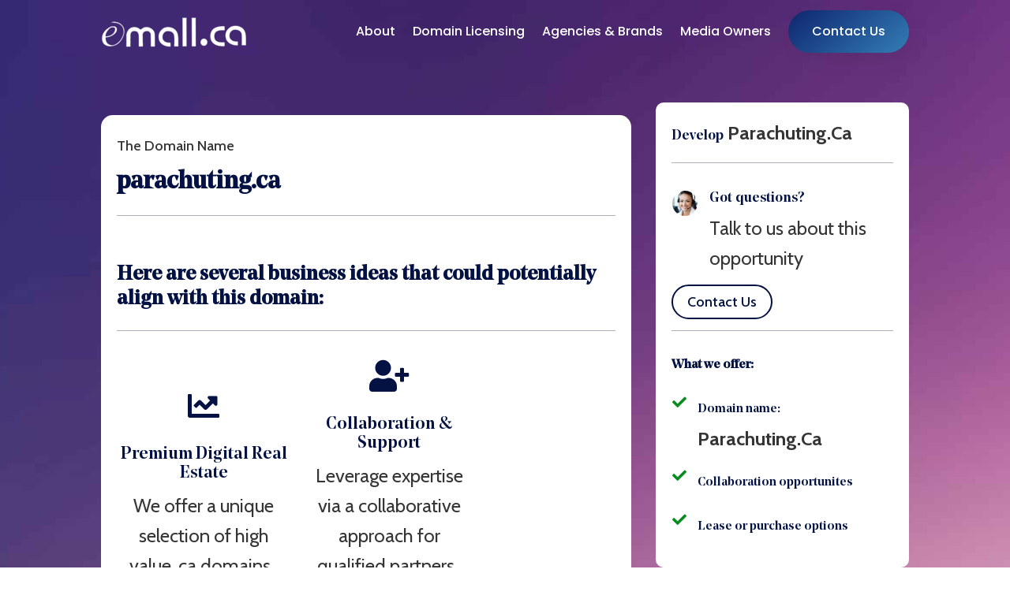

--- FILE ---
content_type: text/html; charset=utf-8
request_url: https://www.google.com/recaptcha/api2/anchor?ar=1&k=6Lc0zlMpAAAAAAwQu5c25QWr3dxVtLrTS1fVGaz0&co=aHR0cHM6Ly9lbWFsbC5jYTo0NDM.&hl=en&v=PoyoqOPhxBO7pBk68S4YbpHZ&size=invisible&anchor-ms=20000&execute-ms=30000&cb=m6rf7atgvdg2
body_size: 48707
content:
<!DOCTYPE HTML><html dir="ltr" lang="en"><head><meta http-equiv="Content-Type" content="text/html; charset=UTF-8">
<meta http-equiv="X-UA-Compatible" content="IE=edge">
<title>reCAPTCHA</title>
<style type="text/css">
/* cyrillic-ext */
@font-face {
  font-family: 'Roboto';
  font-style: normal;
  font-weight: 400;
  font-stretch: 100%;
  src: url(//fonts.gstatic.com/s/roboto/v48/KFO7CnqEu92Fr1ME7kSn66aGLdTylUAMa3GUBHMdazTgWw.woff2) format('woff2');
  unicode-range: U+0460-052F, U+1C80-1C8A, U+20B4, U+2DE0-2DFF, U+A640-A69F, U+FE2E-FE2F;
}
/* cyrillic */
@font-face {
  font-family: 'Roboto';
  font-style: normal;
  font-weight: 400;
  font-stretch: 100%;
  src: url(//fonts.gstatic.com/s/roboto/v48/KFO7CnqEu92Fr1ME7kSn66aGLdTylUAMa3iUBHMdazTgWw.woff2) format('woff2');
  unicode-range: U+0301, U+0400-045F, U+0490-0491, U+04B0-04B1, U+2116;
}
/* greek-ext */
@font-face {
  font-family: 'Roboto';
  font-style: normal;
  font-weight: 400;
  font-stretch: 100%;
  src: url(//fonts.gstatic.com/s/roboto/v48/KFO7CnqEu92Fr1ME7kSn66aGLdTylUAMa3CUBHMdazTgWw.woff2) format('woff2');
  unicode-range: U+1F00-1FFF;
}
/* greek */
@font-face {
  font-family: 'Roboto';
  font-style: normal;
  font-weight: 400;
  font-stretch: 100%;
  src: url(//fonts.gstatic.com/s/roboto/v48/KFO7CnqEu92Fr1ME7kSn66aGLdTylUAMa3-UBHMdazTgWw.woff2) format('woff2');
  unicode-range: U+0370-0377, U+037A-037F, U+0384-038A, U+038C, U+038E-03A1, U+03A3-03FF;
}
/* math */
@font-face {
  font-family: 'Roboto';
  font-style: normal;
  font-weight: 400;
  font-stretch: 100%;
  src: url(//fonts.gstatic.com/s/roboto/v48/KFO7CnqEu92Fr1ME7kSn66aGLdTylUAMawCUBHMdazTgWw.woff2) format('woff2');
  unicode-range: U+0302-0303, U+0305, U+0307-0308, U+0310, U+0312, U+0315, U+031A, U+0326-0327, U+032C, U+032F-0330, U+0332-0333, U+0338, U+033A, U+0346, U+034D, U+0391-03A1, U+03A3-03A9, U+03B1-03C9, U+03D1, U+03D5-03D6, U+03F0-03F1, U+03F4-03F5, U+2016-2017, U+2034-2038, U+203C, U+2040, U+2043, U+2047, U+2050, U+2057, U+205F, U+2070-2071, U+2074-208E, U+2090-209C, U+20D0-20DC, U+20E1, U+20E5-20EF, U+2100-2112, U+2114-2115, U+2117-2121, U+2123-214F, U+2190, U+2192, U+2194-21AE, U+21B0-21E5, U+21F1-21F2, U+21F4-2211, U+2213-2214, U+2216-22FF, U+2308-230B, U+2310, U+2319, U+231C-2321, U+2336-237A, U+237C, U+2395, U+239B-23B7, U+23D0, U+23DC-23E1, U+2474-2475, U+25AF, U+25B3, U+25B7, U+25BD, U+25C1, U+25CA, U+25CC, U+25FB, U+266D-266F, U+27C0-27FF, U+2900-2AFF, U+2B0E-2B11, U+2B30-2B4C, U+2BFE, U+3030, U+FF5B, U+FF5D, U+1D400-1D7FF, U+1EE00-1EEFF;
}
/* symbols */
@font-face {
  font-family: 'Roboto';
  font-style: normal;
  font-weight: 400;
  font-stretch: 100%;
  src: url(//fonts.gstatic.com/s/roboto/v48/KFO7CnqEu92Fr1ME7kSn66aGLdTylUAMaxKUBHMdazTgWw.woff2) format('woff2');
  unicode-range: U+0001-000C, U+000E-001F, U+007F-009F, U+20DD-20E0, U+20E2-20E4, U+2150-218F, U+2190, U+2192, U+2194-2199, U+21AF, U+21E6-21F0, U+21F3, U+2218-2219, U+2299, U+22C4-22C6, U+2300-243F, U+2440-244A, U+2460-24FF, U+25A0-27BF, U+2800-28FF, U+2921-2922, U+2981, U+29BF, U+29EB, U+2B00-2BFF, U+4DC0-4DFF, U+FFF9-FFFB, U+10140-1018E, U+10190-1019C, U+101A0, U+101D0-101FD, U+102E0-102FB, U+10E60-10E7E, U+1D2C0-1D2D3, U+1D2E0-1D37F, U+1F000-1F0FF, U+1F100-1F1AD, U+1F1E6-1F1FF, U+1F30D-1F30F, U+1F315, U+1F31C, U+1F31E, U+1F320-1F32C, U+1F336, U+1F378, U+1F37D, U+1F382, U+1F393-1F39F, U+1F3A7-1F3A8, U+1F3AC-1F3AF, U+1F3C2, U+1F3C4-1F3C6, U+1F3CA-1F3CE, U+1F3D4-1F3E0, U+1F3ED, U+1F3F1-1F3F3, U+1F3F5-1F3F7, U+1F408, U+1F415, U+1F41F, U+1F426, U+1F43F, U+1F441-1F442, U+1F444, U+1F446-1F449, U+1F44C-1F44E, U+1F453, U+1F46A, U+1F47D, U+1F4A3, U+1F4B0, U+1F4B3, U+1F4B9, U+1F4BB, U+1F4BF, U+1F4C8-1F4CB, U+1F4D6, U+1F4DA, U+1F4DF, U+1F4E3-1F4E6, U+1F4EA-1F4ED, U+1F4F7, U+1F4F9-1F4FB, U+1F4FD-1F4FE, U+1F503, U+1F507-1F50B, U+1F50D, U+1F512-1F513, U+1F53E-1F54A, U+1F54F-1F5FA, U+1F610, U+1F650-1F67F, U+1F687, U+1F68D, U+1F691, U+1F694, U+1F698, U+1F6AD, U+1F6B2, U+1F6B9-1F6BA, U+1F6BC, U+1F6C6-1F6CF, U+1F6D3-1F6D7, U+1F6E0-1F6EA, U+1F6F0-1F6F3, U+1F6F7-1F6FC, U+1F700-1F7FF, U+1F800-1F80B, U+1F810-1F847, U+1F850-1F859, U+1F860-1F887, U+1F890-1F8AD, U+1F8B0-1F8BB, U+1F8C0-1F8C1, U+1F900-1F90B, U+1F93B, U+1F946, U+1F984, U+1F996, U+1F9E9, U+1FA00-1FA6F, U+1FA70-1FA7C, U+1FA80-1FA89, U+1FA8F-1FAC6, U+1FACE-1FADC, U+1FADF-1FAE9, U+1FAF0-1FAF8, U+1FB00-1FBFF;
}
/* vietnamese */
@font-face {
  font-family: 'Roboto';
  font-style: normal;
  font-weight: 400;
  font-stretch: 100%;
  src: url(//fonts.gstatic.com/s/roboto/v48/KFO7CnqEu92Fr1ME7kSn66aGLdTylUAMa3OUBHMdazTgWw.woff2) format('woff2');
  unicode-range: U+0102-0103, U+0110-0111, U+0128-0129, U+0168-0169, U+01A0-01A1, U+01AF-01B0, U+0300-0301, U+0303-0304, U+0308-0309, U+0323, U+0329, U+1EA0-1EF9, U+20AB;
}
/* latin-ext */
@font-face {
  font-family: 'Roboto';
  font-style: normal;
  font-weight: 400;
  font-stretch: 100%;
  src: url(//fonts.gstatic.com/s/roboto/v48/KFO7CnqEu92Fr1ME7kSn66aGLdTylUAMa3KUBHMdazTgWw.woff2) format('woff2');
  unicode-range: U+0100-02BA, U+02BD-02C5, U+02C7-02CC, U+02CE-02D7, U+02DD-02FF, U+0304, U+0308, U+0329, U+1D00-1DBF, U+1E00-1E9F, U+1EF2-1EFF, U+2020, U+20A0-20AB, U+20AD-20C0, U+2113, U+2C60-2C7F, U+A720-A7FF;
}
/* latin */
@font-face {
  font-family: 'Roboto';
  font-style: normal;
  font-weight: 400;
  font-stretch: 100%;
  src: url(//fonts.gstatic.com/s/roboto/v48/KFO7CnqEu92Fr1ME7kSn66aGLdTylUAMa3yUBHMdazQ.woff2) format('woff2');
  unicode-range: U+0000-00FF, U+0131, U+0152-0153, U+02BB-02BC, U+02C6, U+02DA, U+02DC, U+0304, U+0308, U+0329, U+2000-206F, U+20AC, U+2122, U+2191, U+2193, U+2212, U+2215, U+FEFF, U+FFFD;
}
/* cyrillic-ext */
@font-face {
  font-family: 'Roboto';
  font-style: normal;
  font-weight: 500;
  font-stretch: 100%;
  src: url(//fonts.gstatic.com/s/roboto/v48/KFO7CnqEu92Fr1ME7kSn66aGLdTylUAMa3GUBHMdazTgWw.woff2) format('woff2');
  unicode-range: U+0460-052F, U+1C80-1C8A, U+20B4, U+2DE0-2DFF, U+A640-A69F, U+FE2E-FE2F;
}
/* cyrillic */
@font-face {
  font-family: 'Roboto';
  font-style: normal;
  font-weight: 500;
  font-stretch: 100%;
  src: url(//fonts.gstatic.com/s/roboto/v48/KFO7CnqEu92Fr1ME7kSn66aGLdTylUAMa3iUBHMdazTgWw.woff2) format('woff2');
  unicode-range: U+0301, U+0400-045F, U+0490-0491, U+04B0-04B1, U+2116;
}
/* greek-ext */
@font-face {
  font-family: 'Roboto';
  font-style: normal;
  font-weight: 500;
  font-stretch: 100%;
  src: url(//fonts.gstatic.com/s/roboto/v48/KFO7CnqEu92Fr1ME7kSn66aGLdTylUAMa3CUBHMdazTgWw.woff2) format('woff2');
  unicode-range: U+1F00-1FFF;
}
/* greek */
@font-face {
  font-family: 'Roboto';
  font-style: normal;
  font-weight: 500;
  font-stretch: 100%;
  src: url(//fonts.gstatic.com/s/roboto/v48/KFO7CnqEu92Fr1ME7kSn66aGLdTylUAMa3-UBHMdazTgWw.woff2) format('woff2');
  unicode-range: U+0370-0377, U+037A-037F, U+0384-038A, U+038C, U+038E-03A1, U+03A3-03FF;
}
/* math */
@font-face {
  font-family: 'Roboto';
  font-style: normal;
  font-weight: 500;
  font-stretch: 100%;
  src: url(//fonts.gstatic.com/s/roboto/v48/KFO7CnqEu92Fr1ME7kSn66aGLdTylUAMawCUBHMdazTgWw.woff2) format('woff2');
  unicode-range: U+0302-0303, U+0305, U+0307-0308, U+0310, U+0312, U+0315, U+031A, U+0326-0327, U+032C, U+032F-0330, U+0332-0333, U+0338, U+033A, U+0346, U+034D, U+0391-03A1, U+03A3-03A9, U+03B1-03C9, U+03D1, U+03D5-03D6, U+03F0-03F1, U+03F4-03F5, U+2016-2017, U+2034-2038, U+203C, U+2040, U+2043, U+2047, U+2050, U+2057, U+205F, U+2070-2071, U+2074-208E, U+2090-209C, U+20D0-20DC, U+20E1, U+20E5-20EF, U+2100-2112, U+2114-2115, U+2117-2121, U+2123-214F, U+2190, U+2192, U+2194-21AE, U+21B0-21E5, U+21F1-21F2, U+21F4-2211, U+2213-2214, U+2216-22FF, U+2308-230B, U+2310, U+2319, U+231C-2321, U+2336-237A, U+237C, U+2395, U+239B-23B7, U+23D0, U+23DC-23E1, U+2474-2475, U+25AF, U+25B3, U+25B7, U+25BD, U+25C1, U+25CA, U+25CC, U+25FB, U+266D-266F, U+27C0-27FF, U+2900-2AFF, U+2B0E-2B11, U+2B30-2B4C, U+2BFE, U+3030, U+FF5B, U+FF5D, U+1D400-1D7FF, U+1EE00-1EEFF;
}
/* symbols */
@font-face {
  font-family: 'Roboto';
  font-style: normal;
  font-weight: 500;
  font-stretch: 100%;
  src: url(//fonts.gstatic.com/s/roboto/v48/KFO7CnqEu92Fr1ME7kSn66aGLdTylUAMaxKUBHMdazTgWw.woff2) format('woff2');
  unicode-range: U+0001-000C, U+000E-001F, U+007F-009F, U+20DD-20E0, U+20E2-20E4, U+2150-218F, U+2190, U+2192, U+2194-2199, U+21AF, U+21E6-21F0, U+21F3, U+2218-2219, U+2299, U+22C4-22C6, U+2300-243F, U+2440-244A, U+2460-24FF, U+25A0-27BF, U+2800-28FF, U+2921-2922, U+2981, U+29BF, U+29EB, U+2B00-2BFF, U+4DC0-4DFF, U+FFF9-FFFB, U+10140-1018E, U+10190-1019C, U+101A0, U+101D0-101FD, U+102E0-102FB, U+10E60-10E7E, U+1D2C0-1D2D3, U+1D2E0-1D37F, U+1F000-1F0FF, U+1F100-1F1AD, U+1F1E6-1F1FF, U+1F30D-1F30F, U+1F315, U+1F31C, U+1F31E, U+1F320-1F32C, U+1F336, U+1F378, U+1F37D, U+1F382, U+1F393-1F39F, U+1F3A7-1F3A8, U+1F3AC-1F3AF, U+1F3C2, U+1F3C4-1F3C6, U+1F3CA-1F3CE, U+1F3D4-1F3E0, U+1F3ED, U+1F3F1-1F3F3, U+1F3F5-1F3F7, U+1F408, U+1F415, U+1F41F, U+1F426, U+1F43F, U+1F441-1F442, U+1F444, U+1F446-1F449, U+1F44C-1F44E, U+1F453, U+1F46A, U+1F47D, U+1F4A3, U+1F4B0, U+1F4B3, U+1F4B9, U+1F4BB, U+1F4BF, U+1F4C8-1F4CB, U+1F4D6, U+1F4DA, U+1F4DF, U+1F4E3-1F4E6, U+1F4EA-1F4ED, U+1F4F7, U+1F4F9-1F4FB, U+1F4FD-1F4FE, U+1F503, U+1F507-1F50B, U+1F50D, U+1F512-1F513, U+1F53E-1F54A, U+1F54F-1F5FA, U+1F610, U+1F650-1F67F, U+1F687, U+1F68D, U+1F691, U+1F694, U+1F698, U+1F6AD, U+1F6B2, U+1F6B9-1F6BA, U+1F6BC, U+1F6C6-1F6CF, U+1F6D3-1F6D7, U+1F6E0-1F6EA, U+1F6F0-1F6F3, U+1F6F7-1F6FC, U+1F700-1F7FF, U+1F800-1F80B, U+1F810-1F847, U+1F850-1F859, U+1F860-1F887, U+1F890-1F8AD, U+1F8B0-1F8BB, U+1F8C0-1F8C1, U+1F900-1F90B, U+1F93B, U+1F946, U+1F984, U+1F996, U+1F9E9, U+1FA00-1FA6F, U+1FA70-1FA7C, U+1FA80-1FA89, U+1FA8F-1FAC6, U+1FACE-1FADC, U+1FADF-1FAE9, U+1FAF0-1FAF8, U+1FB00-1FBFF;
}
/* vietnamese */
@font-face {
  font-family: 'Roboto';
  font-style: normal;
  font-weight: 500;
  font-stretch: 100%;
  src: url(//fonts.gstatic.com/s/roboto/v48/KFO7CnqEu92Fr1ME7kSn66aGLdTylUAMa3OUBHMdazTgWw.woff2) format('woff2');
  unicode-range: U+0102-0103, U+0110-0111, U+0128-0129, U+0168-0169, U+01A0-01A1, U+01AF-01B0, U+0300-0301, U+0303-0304, U+0308-0309, U+0323, U+0329, U+1EA0-1EF9, U+20AB;
}
/* latin-ext */
@font-face {
  font-family: 'Roboto';
  font-style: normal;
  font-weight: 500;
  font-stretch: 100%;
  src: url(//fonts.gstatic.com/s/roboto/v48/KFO7CnqEu92Fr1ME7kSn66aGLdTylUAMa3KUBHMdazTgWw.woff2) format('woff2');
  unicode-range: U+0100-02BA, U+02BD-02C5, U+02C7-02CC, U+02CE-02D7, U+02DD-02FF, U+0304, U+0308, U+0329, U+1D00-1DBF, U+1E00-1E9F, U+1EF2-1EFF, U+2020, U+20A0-20AB, U+20AD-20C0, U+2113, U+2C60-2C7F, U+A720-A7FF;
}
/* latin */
@font-face {
  font-family: 'Roboto';
  font-style: normal;
  font-weight: 500;
  font-stretch: 100%;
  src: url(//fonts.gstatic.com/s/roboto/v48/KFO7CnqEu92Fr1ME7kSn66aGLdTylUAMa3yUBHMdazQ.woff2) format('woff2');
  unicode-range: U+0000-00FF, U+0131, U+0152-0153, U+02BB-02BC, U+02C6, U+02DA, U+02DC, U+0304, U+0308, U+0329, U+2000-206F, U+20AC, U+2122, U+2191, U+2193, U+2212, U+2215, U+FEFF, U+FFFD;
}
/* cyrillic-ext */
@font-face {
  font-family: 'Roboto';
  font-style: normal;
  font-weight: 900;
  font-stretch: 100%;
  src: url(//fonts.gstatic.com/s/roboto/v48/KFO7CnqEu92Fr1ME7kSn66aGLdTylUAMa3GUBHMdazTgWw.woff2) format('woff2');
  unicode-range: U+0460-052F, U+1C80-1C8A, U+20B4, U+2DE0-2DFF, U+A640-A69F, U+FE2E-FE2F;
}
/* cyrillic */
@font-face {
  font-family: 'Roboto';
  font-style: normal;
  font-weight: 900;
  font-stretch: 100%;
  src: url(//fonts.gstatic.com/s/roboto/v48/KFO7CnqEu92Fr1ME7kSn66aGLdTylUAMa3iUBHMdazTgWw.woff2) format('woff2');
  unicode-range: U+0301, U+0400-045F, U+0490-0491, U+04B0-04B1, U+2116;
}
/* greek-ext */
@font-face {
  font-family: 'Roboto';
  font-style: normal;
  font-weight: 900;
  font-stretch: 100%;
  src: url(//fonts.gstatic.com/s/roboto/v48/KFO7CnqEu92Fr1ME7kSn66aGLdTylUAMa3CUBHMdazTgWw.woff2) format('woff2');
  unicode-range: U+1F00-1FFF;
}
/* greek */
@font-face {
  font-family: 'Roboto';
  font-style: normal;
  font-weight: 900;
  font-stretch: 100%;
  src: url(//fonts.gstatic.com/s/roboto/v48/KFO7CnqEu92Fr1ME7kSn66aGLdTylUAMa3-UBHMdazTgWw.woff2) format('woff2');
  unicode-range: U+0370-0377, U+037A-037F, U+0384-038A, U+038C, U+038E-03A1, U+03A3-03FF;
}
/* math */
@font-face {
  font-family: 'Roboto';
  font-style: normal;
  font-weight: 900;
  font-stretch: 100%;
  src: url(//fonts.gstatic.com/s/roboto/v48/KFO7CnqEu92Fr1ME7kSn66aGLdTylUAMawCUBHMdazTgWw.woff2) format('woff2');
  unicode-range: U+0302-0303, U+0305, U+0307-0308, U+0310, U+0312, U+0315, U+031A, U+0326-0327, U+032C, U+032F-0330, U+0332-0333, U+0338, U+033A, U+0346, U+034D, U+0391-03A1, U+03A3-03A9, U+03B1-03C9, U+03D1, U+03D5-03D6, U+03F0-03F1, U+03F4-03F5, U+2016-2017, U+2034-2038, U+203C, U+2040, U+2043, U+2047, U+2050, U+2057, U+205F, U+2070-2071, U+2074-208E, U+2090-209C, U+20D0-20DC, U+20E1, U+20E5-20EF, U+2100-2112, U+2114-2115, U+2117-2121, U+2123-214F, U+2190, U+2192, U+2194-21AE, U+21B0-21E5, U+21F1-21F2, U+21F4-2211, U+2213-2214, U+2216-22FF, U+2308-230B, U+2310, U+2319, U+231C-2321, U+2336-237A, U+237C, U+2395, U+239B-23B7, U+23D0, U+23DC-23E1, U+2474-2475, U+25AF, U+25B3, U+25B7, U+25BD, U+25C1, U+25CA, U+25CC, U+25FB, U+266D-266F, U+27C0-27FF, U+2900-2AFF, U+2B0E-2B11, U+2B30-2B4C, U+2BFE, U+3030, U+FF5B, U+FF5D, U+1D400-1D7FF, U+1EE00-1EEFF;
}
/* symbols */
@font-face {
  font-family: 'Roboto';
  font-style: normal;
  font-weight: 900;
  font-stretch: 100%;
  src: url(//fonts.gstatic.com/s/roboto/v48/KFO7CnqEu92Fr1ME7kSn66aGLdTylUAMaxKUBHMdazTgWw.woff2) format('woff2');
  unicode-range: U+0001-000C, U+000E-001F, U+007F-009F, U+20DD-20E0, U+20E2-20E4, U+2150-218F, U+2190, U+2192, U+2194-2199, U+21AF, U+21E6-21F0, U+21F3, U+2218-2219, U+2299, U+22C4-22C6, U+2300-243F, U+2440-244A, U+2460-24FF, U+25A0-27BF, U+2800-28FF, U+2921-2922, U+2981, U+29BF, U+29EB, U+2B00-2BFF, U+4DC0-4DFF, U+FFF9-FFFB, U+10140-1018E, U+10190-1019C, U+101A0, U+101D0-101FD, U+102E0-102FB, U+10E60-10E7E, U+1D2C0-1D2D3, U+1D2E0-1D37F, U+1F000-1F0FF, U+1F100-1F1AD, U+1F1E6-1F1FF, U+1F30D-1F30F, U+1F315, U+1F31C, U+1F31E, U+1F320-1F32C, U+1F336, U+1F378, U+1F37D, U+1F382, U+1F393-1F39F, U+1F3A7-1F3A8, U+1F3AC-1F3AF, U+1F3C2, U+1F3C4-1F3C6, U+1F3CA-1F3CE, U+1F3D4-1F3E0, U+1F3ED, U+1F3F1-1F3F3, U+1F3F5-1F3F7, U+1F408, U+1F415, U+1F41F, U+1F426, U+1F43F, U+1F441-1F442, U+1F444, U+1F446-1F449, U+1F44C-1F44E, U+1F453, U+1F46A, U+1F47D, U+1F4A3, U+1F4B0, U+1F4B3, U+1F4B9, U+1F4BB, U+1F4BF, U+1F4C8-1F4CB, U+1F4D6, U+1F4DA, U+1F4DF, U+1F4E3-1F4E6, U+1F4EA-1F4ED, U+1F4F7, U+1F4F9-1F4FB, U+1F4FD-1F4FE, U+1F503, U+1F507-1F50B, U+1F50D, U+1F512-1F513, U+1F53E-1F54A, U+1F54F-1F5FA, U+1F610, U+1F650-1F67F, U+1F687, U+1F68D, U+1F691, U+1F694, U+1F698, U+1F6AD, U+1F6B2, U+1F6B9-1F6BA, U+1F6BC, U+1F6C6-1F6CF, U+1F6D3-1F6D7, U+1F6E0-1F6EA, U+1F6F0-1F6F3, U+1F6F7-1F6FC, U+1F700-1F7FF, U+1F800-1F80B, U+1F810-1F847, U+1F850-1F859, U+1F860-1F887, U+1F890-1F8AD, U+1F8B0-1F8BB, U+1F8C0-1F8C1, U+1F900-1F90B, U+1F93B, U+1F946, U+1F984, U+1F996, U+1F9E9, U+1FA00-1FA6F, U+1FA70-1FA7C, U+1FA80-1FA89, U+1FA8F-1FAC6, U+1FACE-1FADC, U+1FADF-1FAE9, U+1FAF0-1FAF8, U+1FB00-1FBFF;
}
/* vietnamese */
@font-face {
  font-family: 'Roboto';
  font-style: normal;
  font-weight: 900;
  font-stretch: 100%;
  src: url(//fonts.gstatic.com/s/roboto/v48/KFO7CnqEu92Fr1ME7kSn66aGLdTylUAMa3OUBHMdazTgWw.woff2) format('woff2');
  unicode-range: U+0102-0103, U+0110-0111, U+0128-0129, U+0168-0169, U+01A0-01A1, U+01AF-01B0, U+0300-0301, U+0303-0304, U+0308-0309, U+0323, U+0329, U+1EA0-1EF9, U+20AB;
}
/* latin-ext */
@font-face {
  font-family: 'Roboto';
  font-style: normal;
  font-weight: 900;
  font-stretch: 100%;
  src: url(//fonts.gstatic.com/s/roboto/v48/KFO7CnqEu92Fr1ME7kSn66aGLdTylUAMa3KUBHMdazTgWw.woff2) format('woff2');
  unicode-range: U+0100-02BA, U+02BD-02C5, U+02C7-02CC, U+02CE-02D7, U+02DD-02FF, U+0304, U+0308, U+0329, U+1D00-1DBF, U+1E00-1E9F, U+1EF2-1EFF, U+2020, U+20A0-20AB, U+20AD-20C0, U+2113, U+2C60-2C7F, U+A720-A7FF;
}
/* latin */
@font-face {
  font-family: 'Roboto';
  font-style: normal;
  font-weight: 900;
  font-stretch: 100%;
  src: url(//fonts.gstatic.com/s/roboto/v48/KFO7CnqEu92Fr1ME7kSn66aGLdTylUAMa3yUBHMdazQ.woff2) format('woff2');
  unicode-range: U+0000-00FF, U+0131, U+0152-0153, U+02BB-02BC, U+02C6, U+02DA, U+02DC, U+0304, U+0308, U+0329, U+2000-206F, U+20AC, U+2122, U+2191, U+2193, U+2212, U+2215, U+FEFF, U+FFFD;
}

</style>
<link rel="stylesheet" type="text/css" href="https://www.gstatic.com/recaptcha/releases/PoyoqOPhxBO7pBk68S4YbpHZ/styles__ltr.css">
<script nonce="OL-gRIZWel--mg6p_k7zZQ" type="text/javascript">window['__recaptcha_api'] = 'https://www.google.com/recaptcha/api2/';</script>
<script type="text/javascript" src="https://www.gstatic.com/recaptcha/releases/PoyoqOPhxBO7pBk68S4YbpHZ/recaptcha__en.js" nonce="OL-gRIZWel--mg6p_k7zZQ">
      
    </script></head>
<body><div id="rc-anchor-alert" class="rc-anchor-alert"></div>
<input type="hidden" id="recaptcha-token" value="[base64]">
<script type="text/javascript" nonce="OL-gRIZWel--mg6p_k7zZQ">
      recaptcha.anchor.Main.init("[\x22ainput\x22,[\x22bgdata\x22,\x22\x22,\[base64]/[base64]/[base64]/[base64]/[base64]/UltsKytdPUU6KEU8MjA0OD9SW2wrK109RT4+NnwxOTI6KChFJjY0NTEyKT09NTUyOTYmJk0rMTxjLmxlbmd0aCYmKGMuY2hhckNvZGVBdChNKzEpJjY0NTEyKT09NTYzMjA/[base64]/[base64]/[base64]/[base64]/[base64]/[base64]/[base64]\x22,\[base64]\x22,\x22K8ONZiwwWwXDk8KSwoPCgn/CssObw4ZRF8KQPMKswrIXw63DisK8bMKXw6siw7cGw5hgYmTDrgFuwo4Aw60xwq/DusOXL8O8wpHDhTQ9w6AwQsOiTG7CoQ1Gw4IJOEtlw6/CtFN3dMK5ZsOufcK3AcKpQF7Cpi/DuMOeE8KCDhXCoVbDscKpG8OPw6lKUcKKQ8KNw5fCh8OEwo4fQMO0wrnDrR3CtsO7wqnDtcOoJEQHIxzDm2nDmzYDLcKaBgPDksKFw68fEBcdwpfCgsKuZTrCsVZDw6XCqxJYesK9T8OYw4BtwohJQAI+wpfCrhjChMKFCEgwYBUmGn/CpMOrVSbDlQnCl1syY8Oaw4vCi8KULARqwpA7wr/CpRIvYU7ClT0Fwo9ewrN5eHIFKcO+wpfCt8KJwpN2w6rDtcKCETPCocOtwq9swoTCn1zCvcOfFiXCjcKvw7Ntw7gCwprCksKawp8Vw4zCil3DqMOXwolxOBXCtMKFb2TDqEA/UHnCqMO6D8K8WsOtw51BGsKWw6NMW2dyHzLCoT8oABhQw5dCXFw7TDQPOno1w6Yyw68BwoggwqrCsDkYw5Ytw4tzX8OBw5MtEsKXDsOow455w4pre1p1wqZwAMKBw4R6w7XDo2V+w61QVsKocjhtwoDCvsOOecOFwqwqPhoLH8KHLV/DqR9jwrrDmMOsKXjCvQrCp8ObOMKkSMKpecOCwpjCjVwDwrsQwobDoG7CksODK8O2wpzDv8Olw4IGwqR2w5ozECfCosK6HsKQD8ODf0TDnVfDhcKrw5HDv2YRwolRw7bDp8O+wqZcwq/CpMKMf8KRQcKvD8K/UH3Dpl1nwobDjnVRWRXCq8O2VkV3IMOPDMKsw7FhSE/DjcKiKMOjbDnDqUvCl8Kdw7/CunhxwoQYwoFQw5PDpjPCpMK9DQ4qwpUgwrzDm8KSwpLCkcOowrpawrDDgsK/w53Dk8Kmwo3DpgHCh01eOzgHwoHDg8OLw4wMUFQiXAbDjAAwJcK/w6gsw4TDksKhw4PDucOyw4I3w5cPBsO7wpEWw7N/PcOkwqjCrmfCmcOtw63DtsOPKsKxbMOfwqttPsOHYMOJT3XCssKWw7XDrArCsMKOwoMkwr/[base64]/Cql4BwoHClMKbwonChB/Du8O7w6PDosOZwqJAwq9iKMKPwp/[base64]/w70UN8KVw4Bnw6gpWRFsNsOCV13Cni3Ck8OzL8OaBA/Cm8OWwoJtwrADwrjDlMKbwr7DoVgOw6YEwpIPYcKGF8OAbRosYcK1wr7CpyxQXkTDi8OSbTggLsKwRB8vw694WFDDq8KWGcKNbRHCs13Cm2gxC8OdwqYAeSUrNELDocOUNVvCucOuwpRnOcK/wo7DucO5XMOJcsKTwpXCi8K3wqbDsSBaw43CosOab8KVYcKER8K3LE3Cn0DDrcOMS8KRQwUOwqhvwp7CimTDmW8xKMK4JlDDkU8gwq4uJXbDjA/[base64]/ClQVgwpfDn2XDmWYFIgjDl1UqVAnDlsODK8Ojw6g/[base64]/[base64]/w5/ChsOTcT7CgMO7w7XDhsOtwoLCn0/DlsKrecOGFcOnwrTCq8Kxw6fClMOzw6HCj8KIwq98YQgHwrnDrEbDqQpidsKQXsKCwp/Cm8Osw5I8w5jCt8KHw4YicnQQBBJdw6JVw4TDlcKeR8KCEFDDjsOUwqDCg8OdPsOQAsOZAsKLJ8KHdjHCowDCizvCjWDCjMOAaDfCk1PDvcKbw6MUwr3Dlgt/wo/Dr8KDZsKCeUxHTXAMw4VmRcK6wqfDiyVkLMKIwrsyw746IETCi0djRGI1PhDClGdFQhjDhzDDsXFuw6rDjWFTw6zCkcKtDl4Qwo3Dv8Ktw5dewrRTwqUvDcO/[base64]/DlcOPw4VQLcKkwo58w4bDqitpfsOWdTXCksKxcwTDrEzCq0DCksOtwrrCpsKqDBXCpsOODwUxwr47Ixp3w4IERVXCsB7DsWUgO8OPasK2w6DDh17CqcOSw4nClQLDjWjCtnrDp8K2wpJMw4IBJWo/[base64]/aUDCjl0wwqZXwoAywqdZwoYDwqp4VVjDjS7DlsO3XnomMiPDp8KGwr89HWXCn8OdbA3Cjz/DtcKqDcKMfsKZJMONwrBqwqLDvH/DkDPDuB46w5nCmMK9XyA3w4d9SsKQF8KQw55aDMOfAWpje0dBwqIFEwTCrSvCiMOpc0bDosOSwp/CgsKmdSdMwoTCi8OPw5/CmUrCpRkoRywpCsKuBsO1DcOdYMK+wrgBwqzCncOZdsKiXRvDqh07wpwPccKPwoTDosKzwo9wwrFDOF7CkHvCng7DvXDDmyNewpovKWAuPF1Xw5cZcsKMwpbDpm3CnsOpKErDuTDCgS/CtlBwQnc+BRENw6A4L8KBbsOpw6oDen3Ch8OLw7jDgjXDq8O6dyl3KxzDp8Kqwroaw4wxwpDDrkZNU8KvKsKZb3zCk3U1woDDk8Oxwp51wrNvUsOyw7pfw6YPwpkgb8K/w4fDpcKnDsOWCGbCrRNqwqjCsD/DrsKKwrYYHsKGw5PDhiQfJ3DDtBFNClbDo2Fow5nClsOCw4NlSC0iDsOfwqLDscOKdsKWw5NVwrAgUMOzwr8qc8K3DG9lKnNnwrzCscOOwrbCkcO/NEAWwpI8TMK1YRLDj0/CkcKUwpwkNGg2wrtDw6gzNcO0NcKnw5QNdm5LWjXDjsO2acOMdMKOFcOjwrkQwoULw4LCusK8w7VWD1bCkcOBw4E/fl/CvsOnwrPCjMObw6Y4wqBreAvDriHCuWbDlsOzw7fDnwcfbMOnwpXCpSg7cCfCrnswwrMiVcKfZkQIY3XDg3JNw6Fowr3DilHDt3EGw5dcA0/ClEfCgMOOwpZ/[base64]/CqEnCk0nDkMOJH2LDvnvCgXZxw6QFHw3CncKTwrUOMMOJw7DDnEfDq2PDnSksf8O9esK+e8OrJ3o1LVBmwoYCwqTDhAwJG8Oywr3DjMK3woEcdsOROcONw4AYw5UwKMKvwrvCkzbDvWfCm8OSUFHCrMKiEsKiw7DCu1IGBVnDuirCmsOnw5JhJMO/YsK2wr9Dw6l9T3TChcOQMcOYLCscw5DDpVYVw6JxD33DnCkjw6JCw69Tw6EndCvCnBDCo8Ofw6jCmsOgwr3Ct2zDmcKywrdDw686w5INU8KUX8OiW8KuTSXCicOvw5DDrgLCtMK8wp8Vw5XDuF7DgcONwofDu8OBw5nCgcOgBMONCMOHYRkawqZVwodyF1bDkknDnG/CvsOHw6cEbMOQcmMRwpYAKsOhJSUmw6jChsKgw6fCssK0w7cOQ8O7wpHDhQXDqMO/BMOqOyvCjcOFahvCqcKbwrlEwrjCvMOqwrEoGRXCl8KjbjExw5/ClSlvw4TDjwZqcGl6w6t4wppxQcOcK3bCr1HDrMOlwrnCjxltw5jDj8KOw4rCnsOZa8K7eWrCisOFwpLCosOuw6BmwoHCkCs6fRN9w7DDo8OhPCY7DcKUw7lFb2XCpcOsEWXCk0pMwpkTw5Njw7ptDgksw4PDj8KhCB/DoA0swo/CrxV/fsKLw6PCmsKJw7h8woFSfcOZNFfClSPDgG8GCcKNwodew4HCiyRgwrV1UcKUwqHDvMKGNnnDuV18w4rCkRhSw61iMUrCvS7Cp8KQwoTChCTCkyPDuzx6cMKZwrHCssKZw5DCpn57w5DDtMOrL3vCt8OGwrXCp8Ogckk7wozDi1E+NwxWw4TDncKUw5XCkFgZcW/CjwPClsKFCcK1QiN/wrDCsMKIGMKPw4hvw55JwqjCiUfCsH5CHgDDmsKGRsK8w4Rsw47Dq2HDhHwWw4zCqn3Cu8OTewY+AFJfS1rDh395w63DkS/[base64]/w7oVLiAhHlvDp8K8bn3DrsOmUcKENsOwwrgJKsKiTX9Aw63DgUbCjSAuw4lMUAZqw51VwqrDmm/DliphInFQw6rDjcKBw4Elwph8H8KlwqctwrjCiMOmwrHDuj7DksOaw4rCmkgQFmLCsMKYw596cMOdw59Nw7HDoHBfw65LcFlnFcOCwrVQwoXCgMKew45mSMKPJcOlfMKqOWlGw44Lw4nCqcO8wqjCnETCoVFGPmZrwpnCkwBKw5JRAsOYwrc0HMKLEhlxO0cBDsOjwr/CrDFWP8K1wp0gXcO+KcODwr7Ds0hxw4nCqMOHw5Bmw6krBsO5w43CjlfCi8KfwrLCicOLfsKxCC/CmQvCmB7DqsKEwoPCj8Ogw4RJwoAVw7PDqBDCpcOxwq/DmFvDrMK+LnY8wpomw6VrS8KHwqsQY8OLw6XDiDPCjXbDjDc+w4JrwpTDuyXDtsKSfcOywpfCjcOMw4k3Nl7DrihBwo1awpVfw4BEw5xuK8KLGwfCv8O8w6/CscO0aj8UwopXWWh9w4/[base64]/[base64]/CiRfCnMOHf8KbCloNWMKSwrQ7w7A9VMO2e8OGOirDvcK3TWolwrzDg2MWHMKBw67Ci8Oqw47DscKJw7Nbw5hPwrVfw6FPwpXCn3JVwoFwGS3Ct8OlVMO4wqFLw4nDljd5w6Naw5bDskLDkDXChMKCwp17IMOkM8KbNSDCkcK/UsKew7FTw4bCnQwzwrMvEEvDqE5kw5wCEjJjYRjDrsKPwpjCusOWeiEEwofCuFUsFMOKHwl5wphbwqPCqmvComzDoUTCvMOdwrMowqlXwqPCpMOhWMOxcgvClcKewoQ5wp1ww4Fdw4Bfw6o3w4Nfw7QEckdFw717HmsXAAHDq0Row77Dh8KVwr/CmsK0YMOENMOBw5dUw4JFVXXChRZFMzAjw5nDpBc3wr7Di8K/w4AQQAV5wr/DqsKNdijDmMKtD8K0BBzDgFFJOz7Di8OYUWFbcsKQNW3DtsO3OcKMfAbDqWgWw4/CnsOON8O2wrvDlCbCs8KwSGfCgmdDw6JYwqNfwoIcVcOjHkI0UDkvw58MNRHDkMKdQsOpwobDnMKsw4dJFTHDnkTDinFDV1DDg8ODMMKswo8UfsOpLMKRZ8K7woIBdQcMUDfDl8KFw5EWwrjDgsKLwo4qwrojw59EBMKUwpcxXsO5w6AVAz/DnQYTNj7DqgbCl1s+wqzCjjLClsOJw7HCphVNaMKMfTAMXsKnBsOGwoHCncKAw78+w4XDqcOwbGrDtHVpwrrDhUt/JcKYwp5pwqXCsyfCjFpYeQg4w7zDgcOPw5htw6Q7w5bDmMKwOyjDqMK0wqk7wol0EcORa1HCrcO6wrnCiMOjwqHDu0Exw7bDmhcQwpYLGj7Cq8OzNwwdRWQSDcOEbMOeWnZiF8Ouw77DtU5Qwq0oMmLDo1New4zCgXvDq8KGCj5Vw5TCnV94wr/CuyNjTX3DijbCnRjCusO7wrzDj8OzW2/[base64]/[base64]/DvcOvEh7Cm8OOw7TCnSXDniB4VRsgImHCqm/[base64]/TEzCusKjw5UcwrseLz8aw5LDjMOKPcKVbxHChMOww63CgcKWw4XDh8KfwpnCoC3Dg8Kqw4YlwojCjcOgVFjCiXhVXsKIw4nDg8ORw5oqw7hPaMO+w4J9E8O3fsOHw4PDsD4+wp7DnMOabcKZwp40GF4Xwo9iw5rCrMKxwofCvA3CqMOYRRjDj8O8wqfCr18/w7dDwrVVVcKKw75Wwp7CoggVYSJlwo/DmBvCpSM2w4EdwqLDqsOAEMK9wqhQw4g3YMKyw6hvwp9rw7DDjVvDjMKFw5wCSy5Rw7s0B0fCkj3DqFlndQt7w5IQBmocw5BkKMOpLcK9wo/DkjTCrsKewprCgMKkwrxzLXHCihs0wqIQMMKFwqDCoHcgHX7CgcOlJcKqIlc3w67DowzChllew7xyw7bChcKEbCdNemBXMsKER8Oib8OCw7DCq8Ouw4lGwrEye3LCrMO+IBA0wrTDgsKibAR2Q8K6JC/Ck14pwp08HsOnw7IDwoNhGWpPFEVhw6JNcMKLw5zDmXsJUzjCnsK9SUrCosOIw4RsOjJFKlXDgULDsMKUw5/Do8ObCsO5w6Auw7vCmcK7DsOTX8OVA013w5RTKcKbw6pvw4fCuGXCkcKtAsK/wq3CtV3DvETCgMKPcXtLwpwfcz3CsmnDmQXDucKtDjBmw4zDiWXCiMOzw7LDs8KsKxYvdMOIwpXCnX3DgsKLMEVTw78YwqDCgV3DtFo7K8Ogw4HCisK9JAHDvcOFQTvDicKXUijCisOsa3TDhk4aPMK9RMOuwoPCosKDwoDCqHnDiMKdwp19cMOXwqtYwpLCunrCty/DrcK3NQ/CoUDCrMOfNFDDiMOHw7XCgmsUJsOQWC7DhsOIbcOXZcKUw7M9wpxWwoXCtsK9worCpcK/wqgAwqjCsMOZwrDDmWnDlX9GGT5QS3BHwo54CMOlwq1SwpnDkVwpKnPCq3oQw7tJw4x4w4LDoxrCv2kwwrXCuTwEwqDDnTfDn056wrBEw45Tw6gfSE3CocKNVMK/[base64]/w7HCr8OHw41Hwrtcw7NXw6oaLsOawr3ChMKFw7N0GwRwccKkdnrCvsKJDcK0w7I3w48Rw7tpRlUBwoXClsOWwrvDhVQow5ZWwp9gw6sIwq3CrkzCgCLDtcKsF1HDn8OIWF/DrsKKF2jCtMKRVG8pcEhFw63CojIdwpEUwrNow5wFwqRKbRnCgWUECMOAw6fCs8OEUcK2U0/DgVw9w7IvwpTCtcKqVEVdw7DDvcKyOjPDrsKIw67DpGnDsMKXwrkuE8KRwo9tIiPCsMK5w4HDkjPCtybDjsOELmLCgsO4fyTDocKbw6Fqwp3CnAEFwr/Ds3DDrS7DhcOyw6fDkigMw6/DocKSwoPCgG7ChMKWw63DmcOPQcKSJVA0GsOcXVNVL28iw4Bxw6LDkxPCgFzDrsObCR/CvRTCjMOkOcKiwpPCvsOOw40Vwq3DiFLCtX8fFU8nw5PDsgXDhMOfw5/Ck8KiVsOwwqQjZQxnwr0CAlweIAdXA8OSBBbDt8K1aBVGwqwqw5XDn8K9Y8KyShbDlzNpw4NRKTTCllkYfsO6worDknfCuHJXf8OZWSZwwrnDjU0kw7sfTMKVwqbCmsK3AcO7w4fDhA/ComMDw69Vwo3Cl8O+wpFPQcOfw7DDisKhw7QaHsKxbMOFI3/Crh/Cr8Obw7hxWMKJNcKJw4h0MsKaw73Dl18Mw5rCixLDqwFFDxtOw40YO8OkwqLDh1DCj8O7wpHDlgNfDsOBYcOgDWzDoRHCljIMHivDo1hVCsO/NFHDvMOswosPHXTCpTnDrA7ChcKvGMOdZ8OWw6TDkcOZwo4TI3x2wonCm8ONBcO7Djx6w6JCw4XCigIewr3DhMK0wobCnMKtwrMyCHZRMcOzRMKswo/Cq8KkGzbDv8OTw5kZbsOdwoxHw7tmw4rCrcOzcsKvfG43RsKkM0fCiMKMCjwnwowSwo5SVMO3XcKhWRxpw7k+w6DDjsKYRCzCh8KUw77DmCw+R8ONPV0ND8KLHwDCs8KjS8OfVcOvIg/[base64]/wrhCaMKXP8Omw68/d8OEfgHDglZMwrYQw65VXzlQeMOkbsOOw4hHUsK8b8OdeEUHwqLDvhzDrcKpw40SDm1cZAkSwr3DoMO6wpPDh8OzemDCondBQMK/w6QjVcOrw4vCpzwAw7TDrcKMNGR/wqAbBMOqEcOGwr1YLhHDkj9/Q8OMLjLClcKxKsKLe3HDvVvCr8O3SgFUw4FRwqnCoA/CqDfCjD7CucO9wpbCpMK0JcOGw5ViWcO1w4Y3wpg1RsOFHHLCt0QOw53DpsKew6/CrG7CqWrDjTJHLsK1f8O7FVDCksO9w7A2w5IYdG3CoB7CkMO1wq7DqsKOw7vDusKBwpvDnFbDii1dMg/Cn3FZwo3Dj8KqFWt0OjRZw7zCpcOJw7E7bMOmY8OXUUI0wqjCsMOJwqDCgcO8SQzCrsO1w4lLw7jDsCooLMOHw71sKETDqMOWKsOXBHvCvXYZSEtpXcO4YMOYwqQoDMKNwp/CoRE8w47CuMOBw67Dh8KxwrfCtsOPTsK9QsOfw4BcRcOvw6sPAsKtw5fCpMO3U8ODw5FDKMKSwos8wr/CjsOWUsOtHHLDnTgAXsK0w74VwppVw7Byw79KwoXCoC9aa8KiJsOAwos1w4zDqcKFU8OPNgXCpcKsw7rCoMKFwplkNMKpw6LDgyggFMOewrsmCTdCU8O6w4xUGTM1wo8+wqEww5/[base64]/[base64]/Dhh/[base64]/HRE5ZMK4QznCssOwTsOQwq9OVsKww4cUw6HDtMOhwrAFw549w5MfO8K4w5YpFGjDvw9lwqAXw5/ChcOaOzpxfMOuEgPDpXDClRtODTQUwrRaw5nCpkLDjXPDsnB5w5TCsH/DmjFIwqsUwrXCrAXDqsOqw6AVAmoxEcKYwozCvMKMw6jClcODwo/CgDwVeMK+wrl2w6/DjcKlNkx8wrzDq3gjeMOowqLCt8OcecOswq4zG8OADcKxSW5ew4QmXMO8w4XDkizCpcORcTgmRgc2wqvCtStRwp3DkR9nXMK+wqttScOXwpvDpVbDjcKBwrTDtUtCNyjDq8KeEFzDik18JyTDssKpwqbDqcOQwoDDuB7Cp8KcDz/CssKOwpoLw4nDq2pnw6EMAcKOWMKTwp/DucK8VGhJw4zDhy88fmV8ScOMw4RGMMOTwrXCnQnDiVF3KsOFGC/Cl8OPwrjDkMKHwp/Cvk1gUSUCHgdhFsOlw4VnRCPDi8K8HsOaZxDCrE3CpybCjcKjw4PCtAzCqMOEwq3DtcK9C8OvPsK3E0PDtT01T8K6wpPDkcOzwq/Cm8Knw51yw75CwprDmsOiY8OPwpLDgGvCqMKwJEjDjcOCw6EWOFvDu8KEK8O7G8OGw4zCosKvaxrCr03CmMKaw5c8w4luw519YmMGPiFewrHCvifCqSpKTypOw6QxXV88A8ONImdLw4JyDywkwocvecK9c8KZchnDtmLDsMKJwrvCqkHCv8OvYBw4Jk/[base64]/DlxcQw65RJ8OjwpkCw6U6TcKlT3bCoA1tUsKAw4DCrcOPw67CmMOJw6ZnQB/ChcOVw7PCuxZWdsO6w7Z5QcOpw4BQaMO3w4PDnhZMw61ywpbCvSJFNcOiw6/DscO0D8ONwoPDiMKGW8Orw5TCsyhdRUEYSw7Cj8O1w7NDGMKjFBF6w4PDrWrDkTvDlX8/[base64]/CrldYw63Co8KpIMOUwo4ywohewpB7wrl3wpnDtmfCvVXDjz/Dhi7DqRtrHcOIC8OJXk3Dty/DvlkhZcK+w7rCmsKsw5IacsOBI8OswrvCkMKSBlHDqsOrwpEZwrNEw7DCnMOrSUzCqcKqL8Oew4/ChsK5w74QwptjI3bDhsK8TQvCngfCvhU9TmRsIcOJw6jCqXx0N1TDkcKlD8OXNcO+Hjt0YUYwNiPCpUbDqcKqw7jCrcKQw6Rlw5rDlTXCpxrCszXDscOJwoPCsMOywqN0wrEGOX9/bVBNw7jDhEbDmw7CniLDusKjFyRufklnwpgNwoh8asKuw6B9flrCh8KQw4nCjMKgMsO+T8KMwrLCk8KQwrHCkDrDl8OQwo3Dj8K4FDE9wpPCpsOswqrDkyt5w7/Dn8Kww7bCtQk/w44dOsKteSzCgMK6w7dma8O7I0XDvmgnLx0nO8KCw4oacD7Dp3LDgANmMA5XQynCm8O1worCrizCkQ1wNjJvwpt7Dl8ywqzDgcKMwqdCw65aw7XDjsOnw7Ulw4Yawo3DgwrCrxvCg8KFwqLDgT7CkVTDp8ObwoI1wqRHwp9CD8OEwo/[base64]/CiyDDtTrDq8K4wr/[base64]/[base64]/CvhFZVsOuB0XCrCNMw5s1w4dHwrDDgFw/wrpawpPDtMKFw6h/wqPDlsOqCTctN8KKfMOEGMKIwqrCn1XCsifCniEjwobCrErChXAxVcKVw5LClsKJw4PCh8O3w6vCpcKaasKswo3DqQzDs3DDlsO1UMKhFcKOORJJw5nDjmfDgsO/[base64]/wqZ2ScKdw6/ClQ5hZcOWKsKqLmbClMORwrZbw6/DrnfDvsKEwoIVVhIew5HDgsOowqFjw784I8O/ZxBDwqLDpcK+Ek/DqizCkwx3VsOXw4R4QsOgeFJZw5fDnCxDZsKXb8OkwpfDmcOoE8KQworDphXCo8OKJm8Gbjl/SEjDux7DqcKgRcKWWcOVRjfCrGogSFcjEMOawqk9wqnDrlUWLAg6JcOdwqBreUt4VhRCw59zwogNNicEMsO1wphKw7wCHCZyOwtYLBjDrsOldXhQw6zDscOxdMKYCGHCnFrDthlBUQ7CvMOfAcOXQ8KDwrvDl2/Clw14w4rCqiPCv8KMw7BmfcOwwqtVwqEcwpfDlcOPw6/DpcKAP8OjEwocGcKLJyAFZcKJw7XDmivDicOewozCl8ONKifCuAoQYcK8OTvCg8K4NcObQiDCvMOOdMKFDMKmwpbDij0vw6QtwpXDtMOwwr1ZRj7CgcOCw64PSA9Yw6A2G8K1BVfDusOjYwFnw5vCsw8aJMKbUlHDv8Ouw5DCvwfCuGrCvsOdw7/DvW8VScOrBU7CvjHCg8KLw5RpwpXCuMO6wrUFMFLDmGI0wqwfUMOTaHdtccKUwr1eT8OKw6LDp8OkNAPCjMO6w7/CkCDDp8Kiw43DscKwwosYwp5cbBtTw6zChVZNTMKhw7PCkcKMR8O7w43ClMKpwolAYnlNK8KPKsKwwoIbAMOoMMOaCcOww7/DglzCnFDDoMKSwrPCgMOewq1lesOSwqXDu2IoER/ChCALw5s2wroowpnCqVvCssOaw5vDhVNTw7vChsO5OynCo8OMw455wrvCqy8rwotowo4kw4REw7nDu8OcCcOCwqMyw4h5GMKvAcOBCijCh2HCnsO/csK/[base64]/CrsO+w4/[base64]/ClV/DtsOdPMKRTnB0QMOBw6DClTrCnMOZf8KbwpDDp3DDjl1/J8KSEzPCkcKywqJNwrTDgHDClVpAw50kQCbCkMOAC8Ofw7LDrBN4ejVQdcKyVMKkDCrDrsOHQsOXwpdYd8Kaw41iO8K5w50JARbDs8Ozw47CrcO6wqY+eC1xwqrDrHg1UVnCmS0jwpVzwqfDk3R8w7B0HCdSw6cRwrzDoMKTw7DDqC9uwpcGF8K/w7glRcKnwr/Co8KqfMKsw6INZ1kWw6bDhcOqcE3DhsKtw4d0w5HDkkFIwoJKbsKTwpXCscKrAMKmQWzDgilPDA3CssKOUlfDi2/DlcKcwo3DkcOgw5QhQBnCtU/CtQMfwqV1EsKcI8KbWFjCqsOlw59ZwpJyKUPCqUvDvsKqMyQ1Fyg5d0vDnsKfw5MUw77Ci8K7wroCPTYVbE86bcObNsKfw4tRRMOXw74Kw7IQw6HDsQTDvxzCl8KgR0Efw4TCrhl6w7XDtsKmw78/w4ReEMK/woIpPsKZw7kcw5/Di8OCY8Kmw4rDn8KVQ8KTFMKHdMOnLDHClQTDgSFcw7/[base64]/[base64]/Dgy/[base64]/JcOeRsK6X2DDoSrDu07DkifDignDgcOnw5hCwqVcwrLClsOawrrCqEw5w5FPL8OKwqfDqsKzw5TCnBYKNcKIRMKWwrwWMyvCnMKbwrIBSMKaCcOQaUPDrMKWwrF+UkQWSXfClX7DrsK2FkfDvG5Nw5XClh7DqxXDlcKZH0/DvGDCiMKZUWkjw756w6U1O8OSOQgJw4TCg1fCtsK8G2nDh1rCmD51wo3Dr2/DlMOmwpXCvGVxEcKFD8Kvwq9nVsK5w783e8KqwqzChyl+aCIdB3nDtQs5wrcffQAfdRohw64qwq/DjABvIsOZVjTCkiXDiUTCtMK8d8KuwrlseTlZwqNOVg4wbsOafVUHwqrCswY+wrpBY8KpF3ByJcOuwqbDhMOEwqjDkcKNRcOXwpM1SMKbw5LDs8OFwr/Dt3wiZzLDr0Ejwr/Ck0bDli01wroOKcOHwpHCgcObw4XCpcOIEFrDogcxwqDDkcO+LMONw5UZw67Dp23CkjvDj3/Cp11JfsKCTiPDpXduwoXDolEUwohOw71oL3XDlsOXJsK9W8KQXsO6YcKIScO5XzNJF8KBTsKyVERJw63Csg3CkkTClT/Cj0jDpmJjw7ApPMOTfn0iwrfDmAVOIkXCql4SwqjDpWrDlMKFw53Ch1oBw6XCvhkYwovDvsO/wrHDs8KjMWfCvMOzMTAnw50zwqNlwpfDl17CkBLDgXNkQ8KrwoYFK8OQwph1VgXDjcOMaSxABsK+wonDqiPCvAMrKlBawo7CnMOHYsKEw6A3wpdGwrQuw5VFasKIw4DDt8KuLBvCqMODwqbChsOBHHzCtsOPwoPDq0zDqk/Dp8OiYTR5R8Kbw61hw4jCqH/CgMOdK8KOSwXDtFLDvcKpecOselEDw4QCfsKPwrJQCcOdLGUgwpnCscO1wqYZwoo2cHzDil09wrjDosKAwqDDtMKhwqdeEhfCp8KfD1IkwpPDgsK2NikKDcO9wonCpjrDqsOARkQpwrHCsMKJCsOtU2LCqcOxw4bDgMKdw4XDqzl9w5MpfBcOw6dhdxQ/BX7ClsOtA0zChnHCqXHClMOLJkHCtMKaEAvCt33Co15ZZsOjwojCrGLDkVYgOWLDtWXDk8Kswr8iCGYya8OncsKiwqPCn8KYCSLDhQDDmcOCO8Oww5TDjsK/XDbDjTrDowZuw6bCgcOxAcO8X2VkWkbDo8O9ZsOydsKJBkbCrsKMI8K5bhnDjAzDpsOJH8K4wq1Vwo3CrMOTw7PDqkwUPSrDkmk1w6/[base64]/DlMKeDMO/YHJiw4zCnDYEasKOwpvDs8KXwrfCpMKLbMOyw4TDvsKhVMO8wqrDosOkwrXCqXg/PWUTwprClC3CmlUuw4g5aBRZwplYTcONwohywpTDkMKZeMK9GyYbfF/Du8KKNhpaUcKxwoYbDcOrw67Djl86asO4GcOUw7fDlRrDqcOow5R+JMOow57DuQpswozCsMOuwqY1AzxZeMODVSDCgVc9wp4Yw6rDpAjCqwHDhMKIw6EXwq/DlnLCk8K1w7HCkiDClcKJRsKpw78pAi/Cp8KVUmMNwrFKwpLCmsOuw6vCpsOudcKjw4JUXhrCmcObU8O8cMORfcO0wqPCnxLCi8KDwrfCvGx4EG8cw6ZSZw7CjsKnJStuS11Zwrdfw7jCrMKhKgnCnsKpCjvDocKFw6jCjWPDt8KtZsOBLcOrwqFcw5cyw7/DhDbCtC/Cq8KIw5s/dGFRH8OSwoXDuH7DqcKsDh3DgGMWwrbCucOFwrAywpDChMOrwqfDpzzDl1w6fH3CrRA6KcKrQ8Oew7A8DcOTTsO1Eh0Aw7/CsMOWWD3Ct8ONwrARWVLDucOOw4IkwrspccKIM8OJLlHCggxsbsKYw43Dgk56UMOpQcOmw6IdH8O1w7oTRXgTwqltLVjCpsKHw6keYlXDujVCeR/Doz0tNMOwwrXDoBILw43Dv8Klw7oeVcKrwrnCt8KxN8Ktw4LDjRnDpxAnLMKrwrUiw7V4D8Krwo0zTcKUw7HCtCZVBBTDqCIZa3tyw4LCj0bCncO3w6LDhXFZOcKaPhvCoGzCiRPDtT3CvQ7Ds8K/wqzDhxd4wpdLBMOpwp/Cm0PCncOoc8OEw4XDmSoiaVbDrsOmwpLDmkckDlfDu8KpV8K6w4tYwq/[base64]/Cu8KHVnNoKQrCkXjCisO7asOARsKjJEXCr8OhaMKsTsODJ8Opw6TDpQnDinI0WMOgwofCjCHDqAEMwoPDpMOmw7DCmMK3NEbCs8OJwqU8w77CksOfwp7DnF/DiMOdwpjDuQXCjcKbw7vDu3jDosKWMRvCgMKKw5LCtnPDnFLDvgUuw6pYGsO7WMOWwoTDmzPCjMOvw7F2Q8KxwrzCtMKaUmctwpzDh3PCssKbwrl9wr8/[base64]/DjBLDn3IEw63Cg8OowqcDw5/CjsKjfsOFUMKOw4TCjsOkOjIyBmPCgMOIPcO8wrIRP8KCDWHDmMOTI8KMLjLDinvCk8Oywq7DhWXCssKkUsOZw4XCrGEfKxPDqih3w43Cr8KPecKeY8KvMsKIw67DgSrCgcOxwpPCkcKJZEhjw4/CmcOEwqHCvkdzXsOfwrLCpzlXw7/CusK8w7PCusO2wrTDqsOrKsOpwrPCgnnDjmnDsSAtw7IOwrvCuWdywoHDqsOJw7zCtxJNHCxeK8OdcMKQasOkWMKWZCpMwrtuw5Ziwr9iMnDDtBIkY8KyK8Kfw4sPwqfDrMKNaU/Cunwfw5wXwrjCsH56wrhLwpMzI0HDq3hxfEVQwonDiMOPCcOzNlfDrsO/wp1FwpnDqcO4KcKPwopUw4AUI0gawqxrNE3Dvj7CqBnClXrDiBnCgHo/w7/DuwzDqsOyw4HCtzXCrcOmSTtywrtpw7ImworDp8O6VisRwr03wpkEY8KTWMOuWsOoX2ZWUMKqE2/DlMOPeMOwcx4Bwp7DgsO/w6XDncKJNF4ow6A6Jx3DoGTDtsKLDsK1wo3DpjTDnMOPw4p5w7sMw7xJwrlDwrTCjRdgw6YUcw1VwonCtMKrw4PClsO8wofDp8KUwoMRX3x5ScOaw5o/VWNIMStdbHzDlcKRwooEVsKYw48sSsK/[base64]/Dtj1qOsOOJcKQbsK0HcOZw5DDnUoywrjDl2Biwoklw4kAwo/DtcOiw6PDo1HDvRTDusKBKhnDsg3CpsOLIy9ww41kw7/Ds8KOw7RiIhTCpcOoGFVfMVs9I8ObwqpNwqhMESh9w7Flw5zCjMOhwp/ClcOXwo98NsKgw5plw7zDv8Onw6BmZ8KsbQTDrcOiwopsO8KZw4XCpMOUSsKZw6Ntw4p4w55UwrDDhMKqw7Uiw4vCqn7DpkUrwrPDq03CsQ5+WHTCmHDDp8OOw4rCmSvChMKLw6XCtkbDksOJU8ORwpXCtMOWfg1Gwq/[base64]/[base64]/Q8O1wpPDvsO8NBbDpcKEwoUHw5AyZyHDq8KPeh7CoGtXw4PChcKyQMO9wpDChh47w5/DgcKTC8OJNMKbw4QXN1/CsTgZS0RjwrDCsygdA8Oaw6LCjzvDgsO7wossVSnCsn7Co8OXw4p+SHhxwokyYTrCoDfCnsOYTykwwqvDvVINfFwaWVMlWTzDjDp/[base64]/CrHlwIsOxBCzCn3HDompWwopEbnbDrnB/w7I8HyHDsUDDqcOUYhDDonTDnnbDnMOPGQ8RHEQ7wqpWwqwXwqhxSTNYw6vChsKkw7PDlRhJw6c2wpvCg8Oaw5IGw6XDjsOfdXMbwoZ7aix0wojCi3ZUS8O8wq/CgghzdQvCjUBow4PCplNiwqTCmcKqJgl/[base64]/Di07CrQfDs8OYworCmcOLGcOlRcORdVg5w4duw6jCtGLDncOiN8Oyw6QUw6vDvQxjGSbDiCvCng5AwovDpRQUAGXDu8K/[base64]/w4HDiQnDm3Aaw6TCr8OowqUUBMKiasK2GSjCqsOGJmpLw6QUCApgR3DCjsOmwokrTwtCJ8KqwqXCrkzDlcKZw4Elw5dDwpnDu8KNGlwMWsOvPznCoTDDh8Ohw49FcF3CrcKFDUHDn8Kzw6w/w6Row5RCIy7Dg8OvM8OOe8KwQVt9w7DDqwtcJz7DgkpKK8O9Pipyw5LCt8OqRzTDqMKeJsOYw4zCiMOMasO7wpcOw5DDrsKcLsOPw4/CmcKyQsO7B3HCjyPCuw05WcKbw4TDu8Omw48Mw51aBcOMw5QjFGXDmhxiNsOXC8OADU4KwqAyB8O0GMK3w5fCmMKQwr4uYAvCs8Opw7/[base64]/CisKmwpTDhU3Cj8OUY3TCnnXCm0hOHwY6w7oHT8O6H8Kfw7TDmBPDvTPDlxteWn5cwpUbH8Kkwolqw7k7bXxFKMKLfnDChcOjZU4uwoHDlk/ClG3DrW/ClkBqG0cpw7xiw5/[base64]/[base64]/DpMKTHcOAXhpGeUNNwofCvCtgw4DDq8OORcOAw5jDlGM+w7pda8Ohw7UYeCkTXCTCnSfCvk8xH8Orw6hJEMO8w5sSAj/CiGwXw6vDr8KEO8Khd8K4KcKpwrrCucK5wqFgwp1MRcOTVlXDrWFBw5HDhGzDgSMJw64HMcK3wrt9woDDhcOZwqBfZB8Iwr/CiMO9bG/CusKGYcKew7wQw7c4KsKZPsOVLMOzw6IFWsOCCS3Cgl8dXVgLw5DDpSAhwrvDuMKWQcKgX8OUw7rDh8OWNEPDlcOOJWEOwoLCgsOSasObJS/DjcKfeibCocKdwplCw41pwrLCm8K9QnQoIsOOQHPCgjRXJ8KXMBDCjcKGw79RTxnDnVzCmlbDuB/Dnj1zw5ZWwpbDsF/CrxIaNcO/czoBw6zCqcK1bG/[base64]/[base64]/w4U4w5JoPj9/a3DDjcKYw65jTWTDlcOYbcKhw6bDlcKsQMK6HkXDkl7CvConwrDCk8OKdSfCr8OZasKEwrMjw67DrwE7wrdULnALwrrDlEPCtcOaIcODw4zDn8KRwq/CqwbDn8KjVcOwwrEswqrDicKVw5XCmsKrXcKKdk9IYsKtADnDrgzDn8KlKMOQwr3Dj8OHNR09wqDDlcOKw7cxw7jCuCrDo8O0w5LDk8O3w5TCs8Kvw7wTRj5DGVzDqG8bwrk1wrpwV35kDgvDrMO6w57CpiHCgcO2MS/[base64]/S0gXJlI0w6NbCRjDhkQ0w5LCkjPDgFx8S3DDoErDmcKaw6Mjw6HCt8KwEcOVGH8bAcKwwoxxAxrDpcK7A8ORwq3CngAWN8O4wqhvU8Kbw7hFbD13wp9Jw5DDlhlLA8Oiw5DDisObEcOzw6xgwq03w71Uw5YhCzMbw5TCiMObBXTCoSw/fsOLOMOJYcK4w5AHJgzDo8Oww5HDrsKZw6fCohrDqDTDhgrDoVTCu1zCqcOTwpPDi0LDgXFrMsK+woDChDXDtG3Dql0Hw4UvwprDgcK/w4PDiwMoccOOw5jDkcK7X8OwwofDvMKow7DCmT55w5BWwqZDw51cwqDCoGwzw5pxWQPDgcOUE2nDnl/DvcONQcOtw4tCw405OMOwworDp8OKCwfDqDo1OwDDggMAwq0Sw4TDkEobGnTCvWNkG8KjYjh2w4JREm1/wr7Dj8K3Xnt5woV2wqpWw6gKBMOtacOCw5nCg8KMwrfCrsOmw59KwoHCphtJwqTDsCjCvsKuIDPCoGrDr8OtAsKwIiM7wpAVw5Z7OXHCkARAw5siw7tuWWwYVsK7BcKWSsKYF8Ouw6xtwovCmMOkEl/[base64]/DnXpGDMOkwqAbwqbCqS7DsnTCl2LDn1HCsjDDtcKfYcKQIQIDw4AJM3Jhw4AFw6ITS8KlLgFqT0U1CBcuwqjDl0jDnQDCucO+wq44wrkIwq/DmcKbw60pRMOSwq/DqMOJDAbDkWrDh8Kfw68zwoggw4IqLk7CqnEEw7sSLDzCiMOGQcOvQH/DqXgyYcKJwp8RMjwbM8OzwpXCqjUUw5XDs8Kow6/Cn8KQIxoFeMK8wpnDocOXdCHDkMOrw4/CvHTDuMOIwo7CqMKOwrlKLTvCisKZX8KlQz3CoMObwpLChi5wwqjDiVV8wofCgAcswqfClMKlw6hcw6sYw6rDr8KpXMOHwr/CrjZ6w5lww6xnw6zDkMO+w6NIw58wVcOOFX/Dp0PDksK7w7AFw5dDw4Yow4pMQlkHUMKEOsKow4Yfa2rCtCTDu8OgECBxCMOtOWZdwp8Pw5bDlsOgw6/CvsKrDMKJb8OUTC/CncKpNcKLw7nCg8OeHcKvwrjCl3rDs13DsyLDoTQ3I8KtGcO7JzbDlMKdLUQYwp/[base64]/ShzCrGHDtU7CgVDCv8O6LlPDsm1LbsOAeGHCncOGw6BOGRNDJnRVFsOZw6fCv8OSIXHCrRApDVUye3zDowVSATARewEGf8KIMwfDlcOVKcK7wpfDl8K+YEdkTGnCqMO5JsKBw4vDlx7Dul/[base64]/Cs8KqwotlUD/Cqw/CjHsRw4PDkG49w6TDhAhhwozCkkZhw7HCjDklwqMIw5gPwqQUw4p8wrY/MMKxwoPDoVTCp8OfPMKQesKuwpzCjAtZVSgzdcK2w6bCucOqI8Kmwrk/wp46DSRswofCgXAEw7fDlyhBw7fCvWdsw4Y4w5LDsRQvwrUaw6TCoMKfSS/DnQ4OOsOgUcKYw57Ct8OuRVhfNsO7wr3CszvDk8OJw6fDiMOfJMKrBS1HQQgrw6jCnFlew7fDg8KCwo5OwrEzwoXDsQbCv8KfBcKtwqFwKCY8FQ\\u003d\\u003d\x22],null,[\x22conf\x22,null,\x226Lc0zlMpAAAAAAwQu5c25QWr3dxVtLrTS1fVGaz0\x22,0,null,null,null,1,[21,125,63,73,95,87,41,43,42,83,102,105,109,121],[1017145,884],0,null,null,null,null,0,null,0,null,700,1,null,0,\[base64]/76lBhmnigkZhAoZnOKMAhnM8xEZ\x22,0,0,null,null,1,null,0,0,null,null,null,0],\x22https://emall.ca:443\x22,null,[3,1,1],null,null,null,1,3600,[\x22https://www.google.com/intl/en/policies/privacy/\x22,\x22https://www.google.com/intl/en/policies/terms/\x22],\x22m/5G8bKuCanU++PRrPLjQkbSoFEtlNoRJzPqgnbftcA\\u003d\x22,1,0,null,1,1769182957150,0,0,[28,20,73,25],null,[167,177,141,149,14],\x22RC-WNtyjVzBerM4dw\x22,null,null,null,null,null,\x220dAFcWeA4ZNNNmkBN_prGynL_q113VNLPuVWruDnuS_HiP59q5CUctV5d8VYsRoYOvq5gjcO9-VynI9L28NFYc9PJQvWKeEd-Txw\x22,1769265756933]");
    </script></body></html>

--- FILE ---
content_type: text/html; charset=utf-8
request_url: https://www.google.com/recaptcha/api2/anchor?ar=1&k=6Lc0zlMpAAAAAAwQu5c25QWr3dxVtLrTS1fVGaz0&co=aHR0cHM6Ly9lbWFsbC5jYTo0NDM.&hl=en&v=PoyoqOPhxBO7pBk68S4YbpHZ&theme=light&size=invisible&badge=bottomleft&anchor-ms=20000&execute-ms=30000&cb=fgoupc168coi
body_size: 48476
content:
<!DOCTYPE HTML><html dir="ltr" lang="en"><head><meta http-equiv="Content-Type" content="text/html; charset=UTF-8">
<meta http-equiv="X-UA-Compatible" content="IE=edge">
<title>reCAPTCHA</title>
<style type="text/css">
/* cyrillic-ext */
@font-face {
  font-family: 'Roboto';
  font-style: normal;
  font-weight: 400;
  font-stretch: 100%;
  src: url(//fonts.gstatic.com/s/roboto/v48/KFO7CnqEu92Fr1ME7kSn66aGLdTylUAMa3GUBHMdazTgWw.woff2) format('woff2');
  unicode-range: U+0460-052F, U+1C80-1C8A, U+20B4, U+2DE0-2DFF, U+A640-A69F, U+FE2E-FE2F;
}
/* cyrillic */
@font-face {
  font-family: 'Roboto';
  font-style: normal;
  font-weight: 400;
  font-stretch: 100%;
  src: url(//fonts.gstatic.com/s/roboto/v48/KFO7CnqEu92Fr1ME7kSn66aGLdTylUAMa3iUBHMdazTgWw.woff2) format('woff2');
  unicode-range: U+0301, U+0400-045F, U+0490-0491, U+04B0-04B1, U+2116;
}
/* greek-ext */
@font-face {
  font-family: 'Roboto';
  font-style: normal;
  font-weight: 400;
  font-stretch: 100%;
  src: url(//fonts.gstatic.com/s/roboto/v48/KFO7CnqEu92Fr1ME7kSn66aGLdTylUAMa3CUBHMdazTgWw.woff2) format('woff2');
  unicode-range: U+1F00-1FFF;
}
/* greek */
@font-face {
  font-family: 'Roboto';
  font-style: normal;
  font-weight: 400;
  font-stretch: 100%;
  src: url(//fonts.gstatic.com/s/roboto/v48/KFO7CnqEu92Fr1ME7kSn66aGLdTylUAMa3-UBHMdazTgWw.woff2) format('woff2');
  unicode-range: U+0370-0377, U+037A-037F, U+0384-038A, U+038C, U+038E-03A1, U+03A3-03FF;
}
/* math */
@font-face {
  font-family: 'Roboto';
  font-style: normal;
  font-weight: 400;
  font-stretch: 100%;
  src: url(//fonts.gstatic.com/s/roboto/v48/KFO7CnqEu92Fr1ME7kSn66aGLdTylUAMawCUBHMdazTgWw.woff2) format('woff2');
  unicode-range: U+0302-0303, U+0305, U+0307-0308, U+0310, U+0312, U+0315, U+031A, U+0326-0327, U+032C, U+032F-0330, U+0332-0333, U+0338, U+033A, U+0346, U+034D, U+0391-03A1, U+03A3-03A9, U+03B1-03C9, U+03D1, U+03D5-03D6, U+03F0-03F1, U+03F4-03F5, U+2016-2017, U+2034-2038, U+203C, U+2040, U+2043, U+2047, U+2050, U+2057, U+205F, U+2070-2071, U+2074-208E, U+2090-209C, U+20D0-20DC, U+20E1, U+20E5-20EF, U+2100-2112, U+2114-2115, U+2117-2121, U+2123-214F, U+2190, U+2192, U+2194-21AE, U+21B0-21E5, U+21F1-21F2, U+21F4-2211, U+2213-2214, U+2216-22FF, U+2308-230B, U+2310, U+2319, U+231C-2321, U+2336-237A, U+237C, U+2395, U+239B-23B7, U+23D0, U+23DC-23E1, U+2474-2475, U+25AF, U+25B3, U+25B7, U+25BD, U+25C1, U+25CA, U+25CC, U+25FB, U+266D-266F, U+27C0-27FF, U+2900-2AFF, U+2B0E-2B11, U+2B30-2B4C, U+2BFE, U+3030, U+FF5B, U+FF5D, U+1D400-1D7FF, U+1EE00-1EEFF;
}
/* symbols */
@font-face {
  font-family: 'Roboto';
  font-style: normal;
  font-weight: 400;
  font-stretch: 100%;
  src: url(//fonts.gstatic.com/s/roboto/v48/KFO7CnqEu92Fr1ME7kSn66aGLdTylUAMaxKUBHMdazTgWw.woff2) format('woff2');
  unicode-range: U+0001-000C, U+000E-001F, U+007F-009F, U+20DD-20E0, U+20E2-20E4, U+2150-218F, U+2190, U+2192, U+2194-2199, U+21AF, U+21E6-21F0, U+21F3, U+2218-2219, U+2299, U+22C4-22C6, U+2300-243F, U+2440-244A, U+2460-24FF, U+25A0-27BF, U+2800-28FF, U+2921-2922, U+2981, U+29BF, U+29EB, U+2B00-2BFF, U+4DC0-4DFF, U+FFF9-FFFB, U+10140-1018E, U+10190-1019C, U+101A0, U+101D0-101FD, U+102E0-102FB, U+10E60-10E7E, U+1D2C0-1D2D3, U+1D2E0-1D37F, U+1F000-1F0FF, U+1F100-1F1AD, U+1F1E6-1F1FF, U+1F30D-1F30F, U+1F315, U+1F31C, U+1F31E, U+1F320-1F32C, U+1F336, U+1F378, U+1F37D, U+1F382, U+1F393-1F39F, U+1F3A7-1F3A8, U+1F3AC-1F3AF, U+1F3C2, U+1F3C4-1F3C6, U+1F3CA-1F3CE, U+1F3D4-1F3E0, U+1F3ED, U+1F3F1-1F3F3, U+1F3F5-1F3F7, U+1F408, U+1F415, U+1F41F, U+1F426, U+1F43F, U+1F441-1F442, U+1F444, U+1F446-1F449, U+1F44C-1F44E, U+1F453, U+1F46A, U+1F47D, U+1F4A3, U+1F4B0, U+1F4B3, U+1F4B9, U+1F4BB, U+1F4BF, U+1F4C8-1F4CB, U+1F4D6, U+1F4DA, U+1F4DF, U+1F4E3-1F4E6, U+1F4EA-1F4ED, U+1F4F7, U+1F4F9-1F4FB, U+1F4FD-1F4FE, U+1F503, U+1F507-1F50B, U+1F50D, U+1F512-1F513, U+1F53E-1F54A, U+1F54F-1F5FA, U+1F610, U+1F650-1F67F, U+1F687, U+1F68D, U+1F691, U+1F694, U+1F698, U+1F6AD, U+1F6B2, U+1F6B9-1F6BA, U+1F6BC, U+1F6C6-1F6CF, U+1F6D3-1F6D7, U+1F6E0-1F6EA, U+1F6F0-1F6F3, U+1F6F7-1F6FC, U+1F700-1F7FF, U+1F800-1F80B, U+1F810-1F847, U+1F850-1F859, U+1F860-1F887, U+1F890-1F8AD, U+1F8B0-1F8BB, U+1F8C0-1F8C1, U+1F900-1F90B, U+1F93B, U+1F946, U+1F984, U+1F996, U+1F9E9, U+1FA00-1FA6F, U+1FA70-1FA7C, U+1FA80-1FA89, U+1FA8F-1FAC6, U+1FACE-1FADC, U+1FADF-1FAE9, U+1FAF0-1FAF8, U+1FB00-1FBFF;
}
/* vietnamese */
@font-face {
  font-family: 'Roboto';
  font-style: normal;
  font-weight: 400;
  font-stretch: 100%;
  src: url(//fonts.gstatic.com/s/roboto/v48/KFO7CnqEu92Fr1ME7kSn66aGLdTylUAMa3OUBHMdazTgWw.woff2) format('woff2');
  unicode-range: U+0102-0103, U+0110-0111, U+0128-0129, U+0168-0169, U+01A0-01A1, U+01AF-01B0, U+0300-0301, U+0303-0304, U+0308-0309, U+0323, U+0329, U+1EA0-1EF9, U+20AB;
}
/* latin-ext */
@font-face {
  font-family: 'Roboto';
  font-style: normal;
  font-weight: 400;
  font-stretch: 100%;
  src: url(//fonts.gstatic.com/s/roboto/v48/KFO7CnqEu92Fr1ME7kSn66aGLdTylUAMa3KUBHMdazTgWw.woff2) format('woff2');
  unicode-range: U+0100-02BA, U+02BD-02C5, U+02C7-02CC, U+02CE-02D7, U+02DD-02FF, U+0304, U+0308, U+0329, U+1D00-1DBF, U+1E00-1E9F, U+1EF2-1EFF, U+2020, U+20A0-20AB, U+20AD-20C0, U+2113, U+2C60-2C7F, U+A720-A7FF;
}
/* latin */
@font-face {
  font-family: 'Roboto';
  font-style: normal;
  font-weight: 400;
  font-stretch: 100%;
  src: url(//fonts.gstatic.com/s/roboto/v48/KFO7CnqEu92Fr1ME7kSn66aGLdTylUAMa3yUBHMdazQ.woff2) format('woff2');
  unicode-range: U+0000-00FF, U+0131, U+0152-0153, U+02BB-02BC, U+02C6, U+02DA, U+02DC, U+0304, U+0308, U+0329, U+2000-206F, U+20AC, U+2122, U+2191, U+2193, U+2212, U+2215, U+FEFF, U+FFFD;
}
/* cyrillic-ext */
@font-face {
  font-family: 'Roboto';
  font-style: normal;
  font-weight: 500;
  font-stretch: 100%;
  src: url(//fonts.gstatic.com/s/roboto/v48/KFO7CnqEu92Fr1ME7kSn66aGLdTylUAMa3GUBHMdazTgWw.woff2) format('woff2');
  unicode-range: U+0460-052F, U+1C80-1C8A, U+20B4, U+2DE0-2DFF, U+A640-A69F, U+FE2E-FE2F;
}
/* cyrillic */
@font-face {
  font-family: 'Roboto';
  font-style: normal;
  font-weight: 500;
  font-stretch: 100%;
  src: url(//fonts.gstatic.com/s/roboto/v48/KFO7CnqEu92Fr1ME7kSn66aGLdTylUAMa3iUBHMdazTgWw.woff2) format('woff2');
  unicode-range: U+0301, U+0400-045F, U+0490-0491, U+04B0-04B1, U+2116;
}
/* greek-ext */
@font-face {
  font-family: 'Roboto';
  font-style: normal;
  font-weight: 500;
  font-stretch: 100%;
  src: url(//fonts.gstatic.com/s/roboto/v48/KFO7CnqEu92Fr1ME7kSn66aGLdTylUAMa3CUBHMdazTgWw.woff2) format('woff2');
  unicode-range: U+1F00-1FFF;
}
/* greek */
@font-face {
  font-family: 'Roboto';
  font-style: normal;
  font-weight: 500;
  font-stretch: 100%;
  src: url(//fonts.gstatic.com/s/roboto/v48/KFO7CnqEu92Fr1ME7kSn66aGLdTylUAMa3-UBHMdazTgWw.woff2) format('woff2');
  unicode-range: U+0370-0377, U+037A-037F, U+0384-038A, U+038C, U+038E-03A1, U+03A3-03FF;
}
/* math */
@font-face {
  font-family: 'Roboto';
  font-style: normal;
  font-weight: 500;
  font-stretch: 100%;
  src: url(//fonts.gstatic.com/s/roboto/v48/KFO7CnqEu92Fr1ME7kSn66aGLdTylUAMawCUBHMdazTgWw.woff2) format('woff2');
  unicode-range: U+0302-0303, U+0305, U+0307-0308, U+0310, U+0312, U+0315, U+031A, U+0326-0327, U+032C, U+032F-0330, U+0332-0333, U+0338, U+033A, U+0346, U+034D, U+0391-03A1, U+03A3-03A9, U+03B1-03C9, U+03D1, U+03D5-03D6, U+03F0-03F1, U+03F4-03F5, U+2016-2017, U+2034-2038, U+203C, U+2040, U+2043, U+2047, U+2050, U+2057, U+205F, U+2070-2071, U+2074-208E, U+2090-209C, U+20D0-20DC, U+20E1, U+20E5-20EF, U+2100-2112, U+2114-2115, U+2117-2121, U+2123-214F, U+2190, U+2192, U+2194-21AE, U+21B0-21E5, U+21F1-21F2, U+21F4-2211, U+2213-2214, U+2216-22FF, U+2308-230B, U+2310, U+2319, U+231C-2321, U+2336-237A, U+237C, U+2395, U+239B-23B7, U+23D0, U+23DC-23E1, U+2474-2475, U+25AF, U+25B3, U+25B7, U+25BD, U+25C1, U+25CA, U+25CC, U+25FB, U+266D-266F, U+27C0-27FF, U+2900-2AFF, U+2B0E-2B11, U+2B30-2B4C, U+2BFE, U+3030, U+FF5B, U+FF5D, U+1D400-1D7FF, U+1EE00-1EEFF;
}
/* symbols */
@font-face {
  font-family: 'Roboto';
  font-style: normal;
  font-weight: 500;
  font-stretch: 100%;
  src: url(//fonts.gstatic.com/s/roboto/v48/KFO7CnqEu92Fr1ME7kSn66aGLdTylUAMaxKUBHMdazTgWw.woff2) format('woff2');
  unicode-range: U+0001-000C, U+000E-001F, U+007F-009F, U+20DD-20E0, U+20E2-20E4, U+2150-218F, U+2190, U+2192, U+2194-2199, U+21AF, U+21E6-21F0, U+21F3, U+2218-2219, U+2299, U+22C4-22C6, U+2300-243F, U+2440-244A, U+2460-24FF, U+25A0-27BF, U+2800-28FF, U+2921-2922, U+2981, U+29BF, U+29EB, U+2B00-2BFF, U+4DC0-4DFF, U+FFF9-FFFB, U+10140-1018E, U+10190-1019C, U+101A0, U+101D0-101FD, U+102E0-102FB, U+10E60-10E7E, U+1D2C0-1D2D3, U+1D2E0-1D37F, U+1F000-1F0FF, U+1F100-1F1AD, U+1F1E6-1F1FF, U+1F30D-1F30F, U+1F315, U+1F31C, U+1F31E, U+1F320-1F32C, U+1F336, U+1F378, U+1F37D, U+1F382, U+1F393-1F39F, U+1F3A7-1F3A8, U+1F3AC-1F3AF, U+1F3C2, U+1F3C4-1F3C6, U+1F3CA-1F3CE, U+1F3D4-1F3E0, U+1F3ED, U+1F3F1-1F3F3, U+1F3F5-1F3F7, U+1F408, U+1F415, U+1F41F, U+1F426, U+1F43F, U+1F441-1F442, U+1F444, U+1F446-1F449, U+1F44C-1F44E, U+1F453, U+1F46A, U+1F47D, U+1F4A3, U+1F4B0, U+1F4B3, U+1F4B9, U+1F4BB, U+1F4BF, U+1F4C8-1F4CB, U+1F4D6, U+1F4DA, U+1F4DF, U+1F4E3-1F4E6, U+1F4EA-1F4ED, U+1F4F7, U+1F4F9-1F4FB, U+1F4FD-1F4FE, U+1F503, U+1F507-1F50B, U+1F50D, U+1F512-1F513, U+1F53E-1F54A, U+1F54F-1F5FA, U+1F610, U+1F650-1F67F, U+1F687, U+1F68D, U+1F691, U+1F694, U+1F698, U+1F6AD, U+1F6B2, U+1F6B9-1F6BA, U+1F6BC, U+1F6C6-1F6CF, U+1F6D3-1F6D7, U+1F6E0-1F6EA, U+1F6F0-1F6F3, U+1F6F7-1F6FC, U+1F700-1F7FF, U+1F800-1F80B, U+1F810-1F847, U+1F850-1F859, U+1F860-1F887, U+1F890-1F8AD, U+1F8B0-1F8BB, U+1F8C0-1F8C1, U+1F900-1F90B, U+1F93B, U+1F946, U+1F984, U+1F996, U+1F9E9, U+1FA00-1FA6F, U+1FA70-1FA7C, U+1FA80-1FA89, U+1FA8F-1FAC6, U+1FACE-1FADC, U+1FADF-1FAE9, U+1FAF0-1FAF8, U+1FB00-1FBFF;
}
/* vietnamese */
@font-face {
  font-family: 'Roboto';
  font-style: normal;
  font-weight: 500;
  font-stretch: 100%;
  src: url(//fonts.gstatic.com/s/roboto/v48/KFO7CnqEu92Fr1ME7kSn66aGLdTylUAMa3OUBHMdazTgWw.woff2) format('woff2');
  unicode-range: U+0102-0103, U+0110-0111, U+0128-0129, U+0168-0169, U+01A0-01A1, U+01AF-01B0, U+0300-0301, U+0303-0304, U+0308-0309, U+0323, U+0329, U+1EA0-1EF9, U+20AB;
}
/* latin-ext */
@font-face {
  font-family: 'Roboto';
  font-style: normal;
  font-weight: 500;
  font-stretch: 100%;
  src: url(//fonts.gstatic.com/s/roboto/v48/KFO7CnqEu92Fr1ME7kSn66aGLdTylUAMa3KUBHMdazTgWw.woff2) format('woff2');
  unicode-range: U+0100-02BA, U+02BD-02C5, U+02C7-02CC, U+02CE-02D7, U+02DD-02FF, U+0304, U+0308, U+0329, U+1D00-1DBF, U+1E00-1E9F, U+1EF2-1EFF, U+2020, U+20A0-20AB, U+20AD-20C0, U+2113, U+2C60-2C7F, U+A720-A7FF;
}
/* latin */
@font-face {
  font-family: 'Roboto';
  font-style: normal;
  font-weight: 500;
  font-stretch: 100%;
  src: url(//fonts.gstatic.com/s/roboto/v48/KFO7CnqEu92Fr1ME7kSn66aGLdTylUAMa3yUBHMdazQ.woff2) format('woff2');
  unicode-range: U+0000-00FF, U+0131, U+0152-0153, U+02BB-02BC, U+02C6, U+02DA, U+02DC, U+0304, U+0308, U+0329, U+2000-206F, U+20AC, U+2122, U+2191, U+2193, U+2212, U+2215, U+FEFF, U+FFFD;
}
/* cyrillic-ext */
@font-face {
  font-family: 'Roboto';
  font-style: normal;
  font-weight: 900;
  font-stretch: 100%;
  src: url(//fonts.gstatic.com/s/roboto/v48/KFO7CnqEu92Fr1ME7kSn66aGLdTylUAMa3GUBHMdazTgWw.woff2) format('woff2');
  unicode-range: U+0460-052F, U+1C80-1C8A, U+20B4, U+2DE0-2DFF, U+A640-A69F, U+FE2E-FE2F;
}
/* cyrillic */
@font-face {
  font-family: 'Roboto';
  font-style: normal;
  font-weight: 900;
  font-stretch: 100%;
  src: url(//fonts.gstatic.com/s/roboto/v48/KFO7CnqEu92Fr1ME7kSn66aGLdTylUAMa3iUBHMdazTgWw.woff2) format('woff2');
  unicode-range: U+0301, U+0400-045F, U+0490-0491, U+04B0-04B1, U+2116;
}
/* greek-ext */
@font-face {
  font-family: 'Roboto';
  font-style: normal;
  font-weight: 900;
  font-stretch: 100%;
  src: url(//fonts.gstatic.com/s/roboto/v48/KFO7CnqEu92Fr1ME7kSn66aGLdTylUAMa3CUBHMdazTgWw.woff2) format('woff2');
  unicode-range: U+1F00-1FFF;
}
/* greek */
@font-face {
  font-family: 'Roboto';
  font-style: normal;
  font-weight: 900;
  font-stretch: 100%;
  src: url(//fonts.gstatic.com/s/roboto/v48/KFO7CnqEu92Fr1ME7kSn66aGLdTylUAMa3-UBHMdazTgWw.woff2) format('woff2');
  unicode-range: U+0370-0377, U+037A-037F, U+0384-038A, U+038C, U+038E-03A1, U+03A3-03FF;
}
/* math */
@font-face {
  font-family: 'Roboto';
  font-style: normal;
  font-weight: 900;
  font-stretch: 100%;
  src: url(//fonts.gstatic.com/s/roboto/v48/KFO7CnqEu92Fr1ME7kSn66aGLdTylUAMawCUBHMdazTgWw.woff2) format('woff2');
  unicode-range: U+0302-0303, U+0305, U+0307-0308, U+0310, U+0312, U+0315, U+031A, U+0326-0327, U+032C, U+032F-0330, U+0332-0333, U+0338, U+033A, U+0346, U+034D, U+0391-03A1, U+03A3-03A9, U+03B1-03C9, U+03D1, U+03D5-03D6, U+03F0-03F1, U+03F4-03F5, U+2016-2017, U+2034-2038, U+203C, U+2040, U+2043, U+2047, U+2050, U+2057, U+205F, U+2070-2071, U+2074-208E, U+2090-209C, U+20D0-20DC, U+20E1, U+20E5-20EF, U+2100-2112, U+2114-2115, U+2117-2121, U+2123-214F, U+2190, U+2192, U+2194-21AE, U+21B0-21E5, U+21F1-21F2, U+21F4-2211, U+2213-2214, U+2216-22FF, U+2308-230B, U+2310, U+2319, U+231C-2321, U+2336-237A, U+237C, U+2395, U+239B-23B7, U+23D0, U+23DC-23E1, U+2474-2475, U+25AF, U+25B3, U+25B7, U+25BD, U+25C1, U+25CA, U+25CC, U+25FB, U+266D-266F, U+27C0-27FF, U+2900-2AFF, U+2B0E-2B11, U+2B30-2B4C, U+2BFE, U+3030, U+FF5B, U+FF5D, U+1D400-1D7FF, U+1EE00-1EEFF;
}
/* symbols */
@font-face {
  font-family: 'Roboto';
  font-style: normal;
  font-weight: 900;
  font-stretch: 100%;
  src: url(//fonts.gstatic.com/s/roboto/v48/KFO7CnqEu92Fr1ME7kSn66aGLdTylUAMaxKUBHMdazTgWw.woff2) format('woff2');
  unicode-range: U+0001-000C, U+000E-001F, U+007F-009F, U+20DD-20E0, U+20E2-20E4, U+2150-218F, U+2190, U+2192, U+2194-2199, U+21AF, U+21E6-21F0, U+21F3, U+2218-2219, U+2299, U+22C4-22C6, U+2300-243F, U+2440-244A, U+2460-24FF, U+25A0-27BF, U+2800-28FF, U+2921-2922, U+2981, U+29BF, U+29EB, U+2B00-2BFF, U+4DC0-4DFF, U+FFF9-FFFB, U+10140-1018E, U+10190-1019C, U+101A0, U+101D0-101FD, U+102E0-102FB, U+10E60-10E7E, U+1D2C0-1D2D3, U+1D2E0-1D37F, U+1F000-1F0FF, U+1F100-1F1AD, U+1F1E6-1F1FF, U+1F30D-1F30F, U+1F315, U+1F31C, U+1F31E, U+1F320-1F32C, U+1F336, U+1F378, U+1F37D, U+1F382, U+1F393-1F39F, U+1F3A7-1F3A8, U+1F3AC-1F3AF, U+1F3C2, U+1F3C4-1F3C6, U+1F3CA-1F3CE, U+1F3D4-1F3E0, U+1F3ED, U+1F3F1-1F3F3, U+1F3F5-1F3F7, U+1F408, U+1F415, U+1F41F, U+1F426, U+1F43F, U+1F441-1F442, U+1F444, U+1F446-1F449, U+1F44C-1F44E, U+1F453, U+1F46A, U+1F47D, U+1F4A3, U+1F4B0, U+1F4B3, U+1F4B9, U+1F4BB, U+1F4BF, U+1F4C8-1F4CB, U+1F4D6, U+1F4DA, U+1F4DF, U+1F4E3-1F4E6, U+1F4EA-1F4ED, U+1F4F7, U+1F4F9-1F4FB, U+1F4FD-1F4FE, U+1F503, U+1F507-1F50B, U+1F50D, U+1F512-1F513, U+1F53E-1F54A, U+1F54F-1F5FA, U+1F610, U+1F650-1F67F, U+1F687, U+1F68D, U+1F691, U+1F694, U+1F698, U+1F6AD, U+1F6B2, U+1F6B9-1F6BA, U+1F6BC, U+1F6C6-1F6CF, U+1F6D3-1F6D7, U+1F6E0-1F6EA, U+1F6F0-1F6F3, U+1F6F7-1F6FC, U+1F700-1F7FF, U+1F800-1F80B, U+1F810-1F847, U+1F850-1F859, U+1F860-1F887, U+1F890-1F8AD, U+1F8B0-1F8BB, U+1F8C0-1F8C1, U+1F900-1F90B, U+1F93B, U+1F946, U+1F984, U+1F996, U+1F9E9, U+1FA00-1FA6F, U+1FA70-1FA7C, U+1FA80-1FA89, U+1FA8F-1FAC6, U+1FACE-1FADC, U+1FADF-1FAE9, U+1FAF0-1FAF8, U+1FB00-1FBFF;
}
/* vietnamese */
@font-face {
  font-family: 'Roboto';
  font-style: normal;
  font-weight: 900;
  font-stretch: 100%;
  src: url(//fonts.gstatic.com/s/roboto/v48/KFO7CnqEu92Fr1ME7kSn66aGLdTylUAMa3OUBHMdazTgWw.woff2) format('woff2');
  unicode-range: U+0102-0103, U+0110-0111, U+0128-0129, U+0168-0169, U+01A0-01A1, U+01AF-01B0, U+0300-0301, U+0303-0304, U+0308-0309, U+0323, U+0329, U+1EA0-1EF9, U+20AB;
}
/* latin-ext */
@font-face {
  font-family: 'Roboto';
  font-style: normal;
  font-weight: 900;
  font-stretch: 100%;
  src: url(//fonts.gstatic.com/s/roboto/v48/KFO7CnqEu92Fr1ME7kSn66aGLdTylUAMa3KUBHMdazTgWw.woff2) format('woff2');
  unicode-range: U+0100-02BA, U+02BD-02C5, U+02C7-02CC, U+02CE-02D7, U+02DD-02FF, U+0304, U+0308, U+0329, U+1D00-1DBF, U+1E00-1E9F, U+1EF2-1EFF, U+2020, U+20A0-20AB, U+20AD-20C0, U+2113, U+2C60-2C7F, U+A720-A7FF;
}
/* latin */
@font-face {
  font-family: 'Roboto';
  font-style: normal;
  font-weight: 900;
  font-stretch: 100%;
  src: url(//fonts.gstatic.com/s/roboto/v48/KFO7CnqEu92Fr1ME7kSn66aGLdTylUAMa3yUBHMdazQ.woff2) format('woff2');
  unicode-range: U+0000-00FF, U+0131, U+0152-0153, U+02BB-02BC, U+02C6, U+02DA, U+02DC, U+0304, U+0308, U+0329, U+2000-206F, U+20AC, U+2122, U+2191, U+2193, U+2212, U+2215, U+FEFF, U+FFFD;
}

</style>
<link rel="stylesheet" type="text/css" href="https://www.gstatic.com/recaptcha/releases/PoyoqOPhxBO7pBk68S4YbpHZ/styles__ltr.css">
<script nonce="cFBBC1My4FkOgV-m5polJw" type="text/javascript">window['__recaptcha_api'] = 'https://www.google.com/recaptcha/api2/';</script>
<script type="text/javascript" src="https://www.gstatic.com/recaptcha/releases/PoyoqOPhxBO7pBk68S4YbpHZ/recaptcha__en.js" nonce="cFBBC1My4FkOgV-m5polJw">
      
    </script></head>
<body><div id="rc-anchor-alert" class="rc-anchor-alert"></div>
<input type="hidden" id="recaptcha-token" value="[base64]">
<script type="text/javascript" nonce="cFBBC1My4FkOgV-m5polJw">
      recaptcha.anchor.Main.init("[\x22ainput\x22,[\x22bgdata\x22,\x22\x22,\[base64]/[base64]/[base64]/[base64]/[base64]/UltsKytdPUU6KEU8MjA0OD9SW2wrK109RT4+NnwxOTI6KChFJjY0NTEyKT09NTUyOTYmJk0rMTxjLmxlbmd0aCYmKGMuY2hhckNvZGVBdChNKzEpJjY0NTEyKT09NTYzMjA/[base64]/[base64]/[base64]/[base64]/[base64]/[base64]/[base64]\x22,\[base64]\\u003d\x22,\x22w5AlEcOwL8ObZ8K/wocdDMOAGMKydsOxwrrCsMKPTSgMajBMPBt0wrR2wq7DlMKmX8OERTvDhsKJb3g+RsORDsOow4HCpsK/eAByw4LCsBHDi1PCiMO+wojDhBtbw6UoESTClVjDh8KSwqpHFDIoBh3Dm1fCgD/[base64]/w6jDosOJw5HCsULDswXDusOkcMKdEz1mR17DhA/Dl8KpE2deUxpIL0TCkSt5X2kSw5fCgcKDPsKePAsJw6zDiGrDhwTCgsOkw7XCnzE6dsOkwr4ZSMKdZyfCmF7CocKBwrhzwrvDqGnCqsKSblMPw4LDrMO4b8OCCsO+wpLDnmfCqWARa1zCrcOawqrDo8KmEU7DicOrwprCk1pQS1HCrsOvFMK+PWfDhcO+HMOBCE/DlMONIcKNfwPDp8KxL8OTw4M+w61WwrDCqcOyF8K3w7s4w5poWlHCusO9VMKdwqDCu8OYwp1tw7bCpcO/dXsHwoPDicOJwqtNw5nDgcKHw5sRwobCt2TDskB8KBdQw5EGwr/[base64]/CoFXDnwA6w6hbCMOiwqFHw4rClURxw7HDgcKAwrZUN8K+wpnCk13DlsK9w7ZpFjQFwo7CscO6wrPCjxI3WWsEKWPCkMKcwrHCqMOfwqdKw7Ibw4TChMOJw5hsd0/CkU/DpmBqa0vDtcKAPMKCG39nw6HDjnMGSiTCnMKUwoEWRcONdQR3PVhAwoNywpDCq8O5w6nDtBA3w5zCtMOCw73CpCwnYD9ZwrvDgG9HwqI7EcKnU8ORXwl5w5vDgMOeXhNteQjCg8ObHiXCmMO/WgxAegUGw7VyKHDDg8KQS8OXwolowqDDsMKxRVbCiklCeRVALMKdw6rDulnCsMOwwpglY2NFwp9FK8K9TMKswq5PTmwmW8Kbw7UrOU1QECPDmC3Dn8O5NcOyw6gEwq9EFcOaw4kZAsOnwqNYOR3DmcKbbMKQw73DssOpwoTCtx/DiMOkw6p/JMOxcMOMYhDCoQ3DgMKoAXjDu8KyJ8K4NG7Dt8O8ODIgw5XDtcK/BsOyBl3CtADCicKCwqLDrnElY14Kwp85woorw7/Cll7DhsK+wpHDjCYUIgJMwqcyPj8OYB7CtcO9DcKZKmB8GBbDosKhCV7CosKObW/DjMOmC8OPwpEvw6MMexTCocKvwr3CscONwrvDisOYw4DCscOywq/Dg8OAY8OJbVbDgDHCj8OLbMO8wp4oew1rNAXDtBUMLn/CghUxw5JmVWBjGsK1wrfDmMOSwpvCiUrDrlfCrHVOcsOTJ8K/wr5QFFnCr3tkw6tHwqjChz9LwovCrATCimceGW/[base64]/[base64]/AwzDqwcrw7UkZcOtwrLDr0LDp8K5w48zw6PCpMKCQzXCusKCw4TDoUoGHEfCm8OJwoRVPmV6bMOaw6TCgMOtPVsLwp3CmsOLw4LCjsKLwqo/IsO1TsONw7E5w5rDnUh0YA9pNsOFSlPCoMO9TFJKwrHCnMK/w5h4NT/ChwLCucOXD8OKQwXCmT9Qw6YFNUfDosO/csK3G3tTaMK5EkduwoAZw7HCp8OxaDnCpnJqw4XDosOhwqwtwo/[base64]/OsONDHnDsxbCtsOmIHMPw5IIMRbCtztrwrrCq8OEYMKqYsOxfcKmw5TCqsKQwoZhw74sWkbDgBFdcmURw7s7RcO9wrUYwpXCky9CIMKJYyJAQcKAwpfDpjgUw4lKKU/DvCnCnBfCikPDlMKqXMKcwoUMFRFJw5BDw7h/wqpNY3/CmcO1ZiLDujhGKsKRw4rCuyQFbnLDnC7CvsKMwqh+wqcBLDx2fcKHw4RYw7p1w5pJdwQQd8OrwrpUw6TDlMOLN8OPRkN1WsOdOR1PWRzDpMO3McOrNcONV8OZw7rCv8OSwrc6w7IzwqHCg0R3LFlswrrCj8Knw69fwqAmaEx1w4rDqX/Cr8Kxek7DncOtw7bDoXPCrTrDvcKYEMOuesO8asKjwrdnwqJ0MhPCicOBKMKvJzZXGMKyBMKkwrnDv8OUw51aVD/CqcOvwoxFccK5w5bDsQrDsU94wqkpw6ITwqbCjWBKw7rDrW3DosOMXXY1DHUTw4vDhEUsw7ZnIj4XDyNewoF3w6bDqz7DvCDCkXNbw78QwqA/w6pJa8O8NEvDrmfDm8K+wrpSFA1YwpjCtzoFZ8O3VsKGfcOsemYQLMKKCxp5wpcZwqVib8K4wrLDksKUS8Obw73Domd1NlfCunfDvMKDf0HDusO/[base64]/CtsKcZ2kQM8O/[base64]/CmjBWw7PDkcKNLMONeS8dDVvCpgvCtsOlw6HDocOtwpTDpsO/wp1gw6fCksOCQzgWw49SwofClVnDpMOAw7BQaMOrw482K8KSw4N+w61PCgXDu8KQLsOGVcOBwpPCrMOSwp1abH0sw47DiHlbblXCmcOOBR0ywozDo8Kzw7ETT8Opb2UYOcK0OMOQwp/[base64]/DlMOoZE8Rwrwge8KiGMO4w63DhsOgHwJNEsKoSsO8w79VwqvDosO8BsKUesKeWHDDkcKuwpJlbMKLHWBtFcKZw7RXwqw4cMOjJcOSwplewq8ew53DrsOwfQbDqMOmwrs3DT3DgsOaKsO2Om/CrhTCjsKiTC0YWcO2bsK8ATQkIMOaDsOJU8KLGcOdEVcHLn0DfMOMOT4ZSTjDnWw2wppgTlpJYcOpHmXCvREAw5sqw4x3TlhRw5rCpsKwaENMwrd3wowxw4/DpDnCvWPDuMKeYTLCmGLDkMOECsKKw7cgbcKFAznDmsK+w5PDslrDqD/Di3QKw7XDjk3CtcOsZcOJDzJ5PyrCr8KnwqU7w5ZEw7ERw4rDgcKobcKfVcKOwrNlVClaScOSX3AOwoEuMmMNwo85wqxKe1oGAwwMwovDninCnFTDi8Otw6g1w7HCqAPDmMOJSXXDnWJzwqXChzc5PADDvxFhw57DlGUhwpfCg8O5w6TDhyHCnG/Cp1xYO0cqw43Dth0RwqHDh8ODwqHDl15kwoMlES3Cr2xEwoHDm8OHAgLCk8OmTQ3CoSTDr8Otw7rCjcO2w7PDnsOHSTHCncKvPRsxIMKHwqzCgz8LWk0Oa8K7JcKRRETCoEzClsORWSPCusKhEcOdZMKUwpJmG8K/SMOeESNWH8KowohodlfDs8OScsOEGcORZXbDvcOGwoTDssKDCFPDuHNow4kswrDDhMKkw7dpwopiw6XCqcOKwpMFw6p8w4oow4rCq8KZwo3DpSbCl8OlLRfCv3/CsjDCuyHCqMOsPcOIO8OGw6bCmsKQexXChMOqw5w9ciXCpcOieMKFB8Oxf8OaQmXCoSTDtw/Dkz8yJTUrOFx9w6giw7fCqC7DocO3SHEKEyLDlcKew7guwp12Xx7CqsOVwrjDmMKcw53CvC/DrsO5wrAhwrbDhMKzw7w4VBLDrMKyQMKgB8KiScKBM8K1WMKAfB16awHCqGXCk8OyCEbCkcK4wrLCtMOrw7jCpAHDqgwiw4vCpE4RQCfDkmwaw47DumrDrzVZdkzDjlpjVMOgw40BCmzCnsO/KsOHwrzCgcKQwr/CrcONwrMcwoldw4nCtCd2JEUxKcKCwpZKw45LwoIFwpXCnMO+McKvPsOKeGZJU1oUwqpadsOwNsOZD8OCw4M2woByw5nCqk9MWMOgwqDDjsO0wo4Dwq7Cu17Dj8KZZMKaBVAULmbDssOCw5vDrsKiwqvCnyHCnUwswooEe8KPwrPCtG/DsMOMccKDdmHDhcOcRxhhwqbDgsOyY3fCu0wNwpPDnwoAcnElAFBlw6doWW0bwqrCgjETUH/[base64]/IsK7NyTDtXPCgsOxJmMxw5hfIMOMwpnCmk4vD3BjwrbCkwvCj8OXw5vCpRzClMOJLC7Dl0o0wrF4w7DCilLDgsOZwpnCosKwYh8hCcOdDWgOw4nCqMOlOi90w6oLw6rDvsKYPlZoHMOAwqtcF8OeZ3pyw6jCkcOtwqZBd8OfSMKZwqQXw7MIYcO/w7Vrw4bChcKiHUvCsMO8w5ddwo99w6fCjsKiDH8BGsOfLcO3E2nDgzrDiMK3wpQ0w5J8w5jCkVsGZXTCt8KIwoHDmsK6w6nCgRQ2Imorw6cOw5zCnW1/F33ChXXDm8O7w5vDjBLClMOoFU7Cn8KjfTnDosOVw64NWMO/w7HClk3DkMOzHMKgYMKTwrnDuVPCtcKie8OJw77DtBFOwop7f8ObwpnDvUM8wpAWwqDCnUrDggkmw6/CjmHCjjggEMOwNDLCm3s9HcK2ClMaJMKaEsKzSBLClgbDicOHZWNZw6hcwrgZBcKfw67CqsKAQCXCj8OJw4ozw7AzwrNBWBbDt8OIwqACwpnDpiTCoh/DpcOxIcK+Ths/RjZOwrfDu0kswp7Dq8Kawr3CtAptbRTCtcObKcOVwppiXjkPTcK6acOWHCI8S37DhMKkWEZDw5FAwo8gRsKow7TDpMOyN8Oxw4QJTsOPwqzCpW/DvxBjMGtYMMO6w7IVw55xWlgQw6HDi3bClMOkAsKQRiDCjMK7wowiw7cIJcOXCWLClgHDrcOkw5JJbsO7JnFOw5nDt8O/[base64]/ClcKCLMKFw7Mbf2YlCHPDnMKFKMKUw6HCvnbDq8Kywo3ChcOiwrjDlSMIIB7CqlXCpX84WQwaw7ZwZcOGLgpcw7PCmU/[base64]/DicKOw7oHDsOHw4NmwrPDr8K0OMK6wrYNYAzCgh7CkMOPwqDDvQ0qwq8tdcOUwrjDkMK5V8Kfw5VVw77Ds0cLNQQ3LE5pFEfCsMO3woh/XzXDt8ODH13CgTERw7LDtcKuwpHClsKBXiEhFCVebFdSTQvDq8OmGlc3wpPDgVbDv8O0MlZvw7gxw4llwqPCp8Kiw6N5WAdJIcOgOiMqwo9YTsKbJUTCsMOHw4YXwovDn8K2Q8KCwpvCkX/CvWdkwqzDtMOqw4TDqlrDsMOWwrfCmMOwDsKXE8KzVMKhwpnDoMOUG8K5w7TCi8OWwpIBRxbDik7DsFh0w6hoCMKXw7FRA8OTw4IwQMKXHsOmwpsgw4ZkXlnCiMK3GQTDkA/[base64]/[base64]/Cl20rwq4ZaDRkw6vCt8Kcw7ITw7PDmhlWw4PDpypFZMKXYsOXw7HCkkheworDlyk3ImfCuxkrw6IHw6TDiDllwroRaAnCncKBwoTColLDpsOdwroaY8OtcsKrRyA9w4zDjXXCqMK9cQJTIB81eS7CoRw+X3B/w78ldT4PO8Kkw6k0wqrCtMONw5/DhsO6BCM7wqTCt8OzKkYRw7rDnmAXUMOfCn85YArDt8KLwqjDksOAE8OSA2l/[base64]/w63CkcO6wqUVwonDonhNworCgMOZDMK9wq4DwoLChA/[base64]/DjAsOfcONMlbCmmpWMhcpwphkXUAXT8OWFV9DU3ZDf396Yx87LcOeQRAfwpvCvVLDlMKmwqwsw4bCq0DDrXh1JcONw6HDhh85C8KPbVnCn8O2wqk1w7rCsnAiwrXCn8OSw6zDncOnY8K/wqDDmkBmPMOBwpdPwqcEwrhBAEo/BWE4NMKMwrPDgMKKM8OWwobCl2pDw6PCnUo/wrtewoISw44gXsOBB8O3wr8cScOawrU7cjhYwowSGFhLw6tCKsOgwrvClAvDqcKxwqXDpTnCsjnChMOVe8OLRMKjwoonwokYEcKGw40GRsK4wrkew43DtGHDtmpvZS3DpSIZN8KAwrvCisOOfl7Cinp2wpV5w74mwpjCnTsmS3/Dk8OjwpUPwpzDtcKvw4VPe0ltwqzDv8O3wpnDk8OGwqQNZMKzw5bDl8KPVsOmbcOqPQN3BcO9w4zDiikLwrXDsHYXw49iw67Doj1oT8KqAcOFGsKUOcKJw5MLGcO5Mi/Dq8OeBcKzw44Pd0PDmMK6w7vDiQ/DlFw5XE50OFEgwqDDmlzDqzTDlMO5IUbDhSvDlmHCqT3CjcKUwr8vw505QkYgwofCtk0Ww6LDi8OEwp7DsV0uw6bDlVgtenptw79nHMKzw67Ci3vDmUvDvMOCw6cbw50wVcO8wr3CsS46w4R7fV1cwrlDCgIeEERewrVDfsK9FsKsKXtSXsKHLB7CrHzCgg/[base64]/CnMKGH8O6wogMU8OoD8OcJMOwKcKnY3LCoBlbVMOlQMKGVV80wo/CtMOtwrsQXsOsbHjCo8Ocwr3CrFttX8O3wqpfwrgdw7HDqUcPC8K7wo99HsOCwokuTnkWw5DDgsKiO8KewpTDnsKwDMOTKl/DhsKFw4kTwrbCpsKiwo3Dt8K4Q8OKDAIdw6EZf8KXY8OZcR8dwqMrFynCrUkONVV4wobCscO/w6dPwqTDjMKgBhbCmX/[base64]/DhjVqLyMdPhM8wpnCvHtgw5AFwqNFNkjDkcOGwrXCuwYYOsKREcK5wrAAPnsfwokXGsKHRsKzZX1MPzHCrcKmwqbCjMKbQMO6w6/[base64]/DqMKdw55DOsKmFsKLw6FrwrzDqhDDq8Kww63Du8OBVsOFUsOdYxU5wqbCvzjCjg7Dlmp+w4dRwrzCkMOXw7lhEMKQAsKMw4zDiMKTUsK+wpLCuV3ClX/CoALChU1Qw4Bdd8KQw4JkQXc1wrjDqEBMXSLDiQ/CrMOoMB1/w5bCognDsl4Sw6N0wqfCk8OwwrpHO8KXIMKRU8Ofw6NwwqzCgxNNFMKWIMO6w6bCocKpwo/DhsK3fsK3wpLCnMONw5fCrsKQw6cfwqllTz5qZ8Kqw5nCmMOfN2ZhOEwzw7klPRvCv8ODYsKCw7zChcONw6DDoMOKAcORHSDDu8KWBsOlbg/Dj8Kuwq9XwpnCgcOXw4XDpzrCkG3DjcK/[base64]/DnRVuw7nDtSnCm8K6woPDgjTCosOsw4tuwpc7w6tewozDtcKUw47ClBw0T1h7EQEOw4TCncOZwqLCt8KOw43DuXjCqC9uZCJjFMKfemLDoytAwrDDgMKHdsKcwop8D8KtwojCscKUwpF7w5HDocONw5bDsMK/RsK/YzPCssKLw5bCpzbDujbDs8KtwrbDkRJowowEw558wrjDrMOHcxt6Tg3Dh8OmOwjCtsK1w5/Dikwtw7XDvX/DpMKIwpLCsG/CjjY8AnIlwqvDqhzClktTCsKOw5gWRGLDmzsbQMKow4fDiFBGwqzCrMOyRTTCkmLDhcKjYcOURUjDrMOGOTIsS00SLzNbwr3DsxXDhi0Aw4TCinXDnF5CEsOBwr7CnmPDtEIhw43Dk8OmEAfClMO4XcOkfg0yMGjCvVFdw74bw6PDn17Dqjg3wpfDisKAW8KQLcKFw7/Du8KHw4RdWcOLJMKYfy/Chz/Cm1osNXjCt8K+wod9aVdEw6PDpl9mYTrCuHsYEcKfCVZWw7PCijfCnXE/w6ZQwp0OHTHDicKdHUwYCD9/w7vDpBNCwqfDmMKhA33CoMKXw7fDrk3DhELCtMK5wqPCl8Kyw6QKcMORwo/CjADCl0PCrTvCgR56wq9Hw4fDoDPCkjcWAsKwYcKdwoZQw78wCR7CgEtmwr9WXMKXGA0bw5Q7wqQIw5NLw77Cn8Otw4nDp8KmwpwOw6tgw5TDj8KheTzClsOfasOMw64dWsKZWwQqwqNBw4fCkMKHCg1gwrYkw5XCnFR3w7BQOzZdOMKBXgfDhcOQwo7Duz/DmQ8YB2cKMsOFRcOCw6fDjR50UgXCuMOJG8OAdGBRViBZw4HDjnorMCkOw77DssKfw6prw7vCoiYSfloXw7PCpQMgwpPDjsKWw4wqw6cOLl7CpsKVRcKMw4F/PcKsw7QLXDPDq8KKZMONZMKwThPCq37Csx/DrGbCo8KrBcKhDcKVAEPDmR/DpwnDrcO2wpvCt8KWwqM1f8OYw51PHjrDqHDCuGvCk1fDpVc/c0PDh8OLw7TDpcKPwrHDg39MZFnConokfsKQw7jCrcKtwqHDslzDmksxWmpVGklZAVHCn3HChsKBwrHChsK8EcO1wrfDvsOoQm3DjTPDknHDlsOdJ8OlwpDDuMKew5TDo8KZLTdIwqh4wp3DmUtXwoDCtcOtw6ETw41tw4DCj8Kteg/DsXfDo8O7wq8uw7M0QsKHw73Ct2/DrsOGw5DDu8O0dDTDvMOOw5jDqhHCq8K+emTCk2wvwpLCuMORwrkgHsOdw4jCoGZJw5N3w7vCg8OBaMKZLm/Co8KNXVjDqSQmwqTCiwsNwr5Dw604ZGHDrFNPw7Vywqdrwop/wpF7woN4FVbCvkjChsKpw4fCssKlw6Aew4VBwo5lwrTCncOnLBwSw5M8wq4Jwo7CrxjDusOBI8KaMFjCmC9cYcKcBUtSdMO3wqTDqT3CihQgw45Hwo/DtcKFwr0rcMKZw5RSw5sHLl4owpBsBFJDw7TDojHDu8KZDMOBK8KiGmlrAgZvwqfDjcOlwqZjAMOywrQ6woRKw5nCssKENCkyc1jDjsOhw4zCl1HDqsOLbcK4BsOfARfCr8KvacO4GsKGXjXDihIjeXXChsO/GMK8w4XDp8K+FsOow4RQw68ZwrzDkgNxajDDpnDDqydDFMO2UcKjVsOeHcKbAsKZwp0Bw6jDlCbCkMO/XMOpwpbCqTfCocOfw44oUmUJwoMTwpzCmR/[base64]/Di0PDvEfCtT7Csk4zw5I+wpMDw6xbwrLDiRUhwpVbw43DvMKSccKSwowTLsKKw6/DgTnCqGFfUmRdMsOjSEzCjcO7w7p7RnLCmsK4N8OYDjhewrIAZltjHx4ZwqZZeWcyw70Pw4ceYMKdw5VlXcOlwqrCnhdUFsKmwozChsO3d8OFW8OMaHzDscKCwoAMw4gEwrp7WsK3w4kkw7rDvsKUEMK2bEzCtMKNw4/DjcKXdcKfHsOfw7sUwro5FV4RwrPCksOewpPCoRfCm8Onw7Qjw6/DiELCui5vHcODwpPDrB9nPDLCrV0sAMKmIcKkD8KfUwnDoQ90w7LCq8O4BRXCkmoSI8KzGsKbw7wWS1nCoy9GwqLDnix4woPCkyEjY8OiU8OYICDCh8Omwr/CtAfDgVl0WMOYw43CgsORETnDl8KgKcOMwrMQaXfCgEUsw5PCsnUKwog0w7ZYw7rCn8KBwovCiw8WwojDvQgzO8KwMj4HdcO/NFhlwoAtw6s2NwXDsnLCo8OVw7Vrw5zDk8OVw7V4w65Iw7FYwpvDrcOvYMOEPi9bDD7Ct8OUwoENwoDCj8Knwo8/[base64]/NXEbdGHDuh/[base64]/wqMPwpA8Fw3Dr35nBsKfT2jCjDDDo8Ohw6w7U8KWcsOgwoZuwrB8w6bDuA1ywosUwrMuEMOsC2pyw5TCicOIPTTDgMOew41QwpwOwoEDV3bDilTDiS/DjSMCMwZ3YMOjKsKOw4Q0KxfDsMKNw67DqsK8OlHCihnCt8O0NMOzNgrCocKEw6UNwqMQwqjDhnAzwpzCggvCvsKtwrNJFRl6w5YXwrLDkcKRdxzDjy/CmsOgcMOOc3JNwrXDlG/[base64]/asO8w78mXElRLMOwQ8KRZTfDmCdvw5pJw5HCvcOKwqodYMOkw5zChsOIwqXDvFHDv0Nfwo7CqsKewpHDqMO1S8O9wqk+HWgUc8KBw4HCkiBaIlLCjcKnXnIfw7PDtAh/[base64]/[base64]/DsMOXwoETw6FuJsKlQ8Ojw4TCl8OUCMO6wpnCo1wiOcOAJUHCjmYiw5TDuSDClWQ/asOaw4QQw5PCoFdvGy7Dl8KOw6s4EsKAw5DDscONSMOKwpEqXQnCkWbDhyRsw6rCsHl7X8OHOnPDrh1rw79jMMKTBMKxc8Kta18Pwo5sw5B5w6cgwodyw4fDp1A/[base64]/c8OLwoF3R8ORVxB1bTXCmMK+WcK1w6LCh8OXY3LChxHDlHfCoQpzQsKQV8OPwo3DmsODwqFcwqx7ZmFCC8OHwpAHCMOhW1LCisKga2/[base64]/Cp8OwAmHCksK9w64iw4IAw6gmY8O3w7M2woB5NBjCuAjCvcKGw5Mbw6wAw5zCucKBLcKhUSTDpsKBAcKqPTnCpMKiK1PDnWpePhbDgibCuGcqGMKGJMKgwr/[base64]/CjsOrw67CrcOndcOoEsKkV8OoasOUwpR3b8KifjkIwqvDh1XDkMKNY8O7w4k8ZMOVRcO8w654w5YlwonCrcKVWSzDj3zCjg0bwqnClGXChsO/ccOmw68RdsOpGQNPw6s/VMOvCzgYY0dowrPCv8O+w4rDnX01aMKdwq9GMErDsS4MW8OadsK2wpFfwpljw65Fw6HCrcKUCsKpTsK/wovDvRnDlnlkwovCm8KtD8OuY8OVccOvbcOkJMKYRMOwBQ14XsOBCAFpRQYJwodcGcOjw4fCkcOkwpTCsVrDug3CrcOrU8OCPihQw41lDS5WXMOVw6ERQMK/w7XClcK/KV0CBsOMwpHCs2RJwqnCphfCkQwsw4FDNgdtw5rDpWlQdnHCnCspw4/[base64]/EQXDt00Ew63DkcKVwqrCjcKYw4BiEcOZw4EaPsOhFF8ZwoHDniAxZHI6Ih3DoGfDozhIViTCvMOYw55zfMKXJgdvw6FxXsOYwoJ5w5XCpggYdcOuwpJ5SsKiwrsIQkdfw79Jwpk4wq/DhMO5w77DlWsjw4ksw4vDiiktV8OZwqBvX8KpEknCuHTDhEEOdsKjfWTCvSpSBMKrBsOdw5rCpzTDunhDwp0iwpRNw4taw4LCnMONw5/ChsKPaifChBMWAHZIAhwEw4xgwokpw4lDw7R9IDrCvEPCrMKEwolAw7hWw5LDgGZBw7bDtgHCnsK3wpnCtWrDqwPCo8OQFjhhD8ONw4hfwpjDqsOnwo0ZwqV4w4cNWsOvwqnDl8KNCHbCpMKtwrMTw6LDujJCw5rDt8K8ZnQ5QkLDtS4QZsOlbT/[base64]/CozEPeAXDhxxWDsKUZcKNcDjDqMO1wp4TIMKyHyt5w5UOwozDhMKPGGTCnWvDs8KlI0o2wqbCp8Ocw53CvcOKwpvClyIlw6rClkLCiMOkFGBCYicXwq/CqsOpw4jCpsKww6QdSi1Df0QOwpjCtUvDkVXCosKjw7TDmMKwEmXDknLDhsOVw4XDiMKuwr4lFR/CjxcUESXCksO1FEvDhknCjcO1wqrCuW8TaS9kw4rDq3nClDxSNEtUw7HDnDBreRBkEMKDQsOrKCrDjMOVXsK1wrI/dks/wr/CrcKCfMKzJiM1PMOtw5XCjFLCm3c4w7zDucOLwoTCosOJw63CnsKAwqEKw7HClcKdI8KAwq/Cl1BhwrQHe3LCrsK6w7/[base64]/PF40wqsCQ8O4BnnDvsK+wrYhcQE7wpzCsDbCs3UWJMOew65gwqBLHsKcQcO/[base64]/[base64]/DrErDnMOkw5xNUcOjw6LCmsOqUcKBwrdJwrHDr0vDu8OmKcKpwpUowr5XVUMwwp/CiMOfRUFAwrp+w7bCpn13w78kCSQIw5sIw6DDosOEEUM1fC7DucKdwr5hAsKNworDpsOXEcKCfcOTLMKTPynCocKLwrzDocOBEUsEXVnCsVxGwo3CplLCoMO5LcOtMMOiURhxKsKjw7LDicO/w7N3KcO5ZcK/VcOkNsK1wpRjwqBOw53CjUlPwqjDjHpVwp3CkShnw4vCiHJXWFBeQsKsw5E9H8K6J8OOTsO2MsOhbW8kw5diVSzCnsOswpDDjT3Ch3w2wqEDEcOFfcKPw7XCrzBdXcOuwp3CuRVTwoLCgsO0wpozw6nCrcOAVS/CkMOzHHUUw7XCmcKRw7ExwpNxw5DDhhonw5nDnltgwrzCvcOXMMKjwqsDY8KTwq12w783w7/DsMOyw5ptOMO8w6bCkMKvwoBtwrzCssOGw7PDl2/[base64]/Cj8O9wrDCq8OhTT0aTUDCl1HDr8KLwpDCi1JLw6LCqMKfXFDCjMK0BsO9M8KKw7jDnyfCi3pBelrDtTQewr/DgTQ6ZcKhL8KKQVTDtnnCp0sVRMO5McO+wr3CvX4hw7TCkcKhw6tfHxnCllpFQA/[base64]/Cr0AMRsOvOnHDrA7CscKdSz5gw5xMYkfDkSwLwr3CryrCn25nw5ltw5DDlncBK8O9WsOzwqkSwpowwqdrwp3Ds8KkwqbCkCDDscOYbCnDn8O1O8K2Yk3DgB0Nwr8ZLcKqwr7CncOxw5M4wodawroUXyzDhnbCowUnwpfDhcOTQcK/O2EcwrsMwp3CjMKbwoDCisK4w6LCt8KswqMvw5NtPjFyw6A/asOJwpfDlyVPCzgtXcOVwrDDtsO9MnLDtlnCtx9hB8Ksw4jDksKcwrHCmEE4woDCt8ODdMOawr4ZPlLClcOodjcHw5jDgCjDlRp/wpRjPGpNfGbDm3jCpMKiBwDDk8KWwoIGXMOHwrzDgMOPw5zCjsKcwpXCoETConXDgMOOY1nCu8OlUTDDvcOUwpDDsGPDm8KsGSPCrMOJWMKawonChRTDiQZ7wq8DKEPCm8OLDMKmdsOxWcOcV8KlwpsmA1bCsTTDvsKGFcKkwqjDlQ/CsjUhw6HCm8OVwpnCp8KSGSrCgcOzw44SDkTCicKbDmlAclnDicKXTTURXsKoPsK4NsKNwr/CsMOxMMKyTcOqwpF5TEzCg8KmwpfCocOdwowSw4TClWpTJ8O0YmnCmsOIDDVvwq0Qw6d8C8KTw4cKw4VXwqXDkUrDscKFf8K/w5BkwoBnwrjCgH8NwrvDtkHCpcKcw6F7cDd5wrPDln99wp53Z8OFw77Ct0h7w4rDh8KFLsKJBjrCmy3Cp2NswqdzwpcLJsO6R39/wp3DisKMwqHCssKjwp/Dv8OGdsOwbsOdw6XCl8KPwp/DmcKnBMOjwp49wotgUMOHw5TCjsKvwprCqsKewoXCgC9sw4/Dqn19IBDChhfCpisvwqzCpMO3YcOtw6bDg8K7w5FKfWrCp0XDosOowq3CvxAQwr8GA8Oew7nCuMKaw4rCjcKTE8OTLcKSw6XDpsOkw6fClALCk2Awwo/CmAvCr1VLw4TCtSZQwonDnXprwobCi2PDl3fDgcK+L8OYNsKdUsKZw6EbwprDqgbCosO8wqJVw6I4YzkXwrQCC29dwrllwrpYw6xtw4/CncOrdMOuwojDnMKkHcOnImx/PMKVdhfDtGnDoGjCqMKnOcOBEMOVwoYXw4XCikDCmcOwwqHDlcOFT2xVwps6worDocK+w7EHHjYkWsKJew/CkcOKbF/DocO3RsKZClnCgitWW8KZw4fCinPDgMOvSzg9woUawqlAwrZtCwUfwq1rwpnDoUdjLMOLTsKEwp5vW30bN2DCjDMlwoPDnkHDi8KSdWHDk8OOIcOMwonDj8O7A8O1TsOvN13Dh8O2LgYZw5wZY8OVD8Kuw4DChT1OOA/[base64]/CukfCp8K+w47CgnlPR8OJw4YUPFoncEnCgMOKUU/[base64]/w5VfwqDCqRcNLQNLwrrClcOSw67Cg23DiS/DksONwrVjw5zCgx5twpvCvyfDncKFw5zDtWwfwp43w595w6fDgH3Di2vDnXnDsMKRJzfDj8K9wqXDk3Yww5YMMsK2w4NZJ8ORB8Ofw5zDg8OncDTDgMKnw7d0w6h+w5DChCRFXn/CqsOXw7XCpEpwUcOKw5DCtsKDVWzDtsOlw7kLd8O+w7IaPMKsw7g3NMKdRh7CssK+BcKabV7DjTx/[base64]/w5zCk8KxPMOCd2vCs8OGwr5AKUBCe8OHNm3DhcK7wqrCh8Kpd8KlwoXCk2nDksKGw7DCgkkmwp7CjsKJF8O4DcOiR1dhEMKrTT1UKD7CmnRzw7JROgdlKMOdw4DDni7DhFrDicOrO8OJaMOnwqLCisK0wqvCrDcNw756w5gsalswwr/Dq8KbAU4uC8ODwqxhc8KRwpbCoSTDkMKyPcKhdsKnaMK0VsKdw5p0wrxMwpMOw6AbwrlPdiDDmCjCjGtgw7Ejw5UAKSHClMKjwoPCo8O8MHHDpwLCk8KfwpXDqRtLw5HCmsOnLcK4G8O7wq7CtzB/[base64]/CoMOIwq/[base64]/w5YyIn/CpMKQEF/[base64]/CgDJQworDlDfDjcKAwoYUEF3CpMKlG8KADcOvV8KRAjF+w6Irw5fCmy/[base64]/[base64]/ClWrClj44NsOdw5I5w4bDrDrDm3PCkRkjBkLDsGDCsHIZw7xZU27Ck8Kow5PDnMOXw6ZdLMOqA8OSDcOlTMKVwq8ww7AZL8OrwplYwpHDvCFPe8OmAcK7GcKMURvDqsK1Jy/CssKpwo7CjH/CgW8ye8OQwojCsw43XiZ7wovCm8OTwqwmw6ZYwp3CuDAQw7PDrMO2wrQmBm/[base64]/Clkt9wrfCtVDDoj3DmcK2w4gkXsOEccK/wonDoMK0ezs3w4zDsMKvI1EoZsO7ThLDsjdUw7HDvxFXYcOGwpAIHCzDiExow5LCi8OIwpkbwrhnwq/DpsO4wp1KBxTCuRx/wotXw5/CrcOwU8K2w6jDu8KtCRFpw7MoB8KDExXDu0pwf0/[base64]/[base64]/Ct8OINcOtwofCmsOmJsOLw53DvMOywodVTBcId0kyTRI+w4bDm8ORwrLDsTUQcSYiwqPClAx7VcOcd0VHRcO7IUgxSQzCpsOvwrYWIHfDr1jDkHPCo8KOUMOuw6IefMOuw4DDg0zChDHCqiXDh8KyAlY/wpM7wovCuELCizwGw59qNSQ5YsK4BcOCw63ClMOqUErDlsK+XcOcwpkIS8KSw58qw7nDsS8DRsKEZw9BFsOLwo1kwo7CmyfCn0sqKHnDicKEwpwAwqbDmXHCo8KRwpdcw4hHJC/CjCJPwonCt8KkD8Ksw6FKw6VRZsO/cnApw6rDgwDDv8OSw4clUmISeF/CsiLCtSkJwpbDjwLDlcOZQF3CnMKDUWrDksOdJHJyw47DucO4wrzDp8OBAF0zSsKAw6ZXOk16w6ciOcKOSMK+w71RfcKsLzw9ccORAcK5w5nCk8OMw4UgSMKReBfCk8OgCBnCqcKNwr7Con/[base64]/[base64]/DqCsJMMKrA8K6EMKlGMKHNsKFw50jwopZwo3CgMObaSxUX8Kmw4jCm3/DpUdMGMKwB2A6MU3DnUMjG1nDtjnDrMOCw7HCsUVuwqnCuUQBYGp8WMOcwpkrw7d2w4hwA2/Cl3YowrtASl/ChEzDhjjCtcOJwofChjRiXMO/wp7DkMKKC3A0e2RDwrNjecOkworCrU1cwrMmSjUkwqBKw6HCgD1cXzdTw44ec8OyJMKdwofDg8OLw7NRw4vCoyPDo8OSwoQDEMKRwq1Fw6RaGGRXw6IDUsKsBELDisOtMcKLIsK3OcO/O8O6SjbCicKmFcOyw5NnMzcKw4zCglnDlnjDhMOCO2PDsG0JwpFYcsKZwp81w5VkUsK2LcOHMwUVHRcCw6QWw6DDiwTDumNEw4fCpsOPMF0CXMKgwqPCl3B/wpFdR8Kpw7LCgMKbw5HDrE/CpSBeaWBVUsKsXMOhPMOoZMOVwpwmw5YKw6AmLMOpw7V9HsKaXmdaeMOVwrQow5zClkkDDjoMw5EwwrHCuj4JwqzDkcOZFR1HBsOvBn/DuU/Ct8KNRsK1HnDCuzLCt8K1B8OuwpJjwp7DvcK4AHbDrMOSejsyw75QcWXDkV7DuiDDpnPCiTdlw7Uuw7B+w6hrwrESw47Dq8KrVMO6RsOVwozCl8O4w5dpTsOrTTHCj8K/wonCksKJwqgBHk3CgEHCssOyNT5fw4PDrcKgKjjCjnnDuDJLw6rCpcOBZhgQZkArwo4ew4bCtXw6w55bMsOiwoI6wpU/w4nCrkhuw7V/w6nDqhROOsKJdsOeEUTDrn1FfsO4wrhRwrLCrxtowrZ5wpY3QsK3w6FHwqvDgcOYwro0fhfCvX3CqMKscRXDqMKmQUjCkMKbwpgYfmx/IgdIw5czZcKPLj53OE80JMO+OsKzw5o/bijDg28Qw7IjwpEDw4jCjXPCp8OrXFsbH8K7FkNqH0/DoHdUJcOWw40GecK8QWLCpQgNCyHDjcOxw4zDo8Kew67DonfDsMKyIEbCl8O3w5/DtMKIw71cDR08w4hCZcK9wpF/[base64]/DjVjDgMObY8KsVsKBWsOAbG3DvMKww7XDsA8iw6zDusOawonDpjRbwrPCisKvwoldw4x5w4HDjEYeBVnClMOIXsOxw6xTwoLCngzCqHIZw7Zpwp/ClT3DgyFKD8O8LnPDhcKMJDrDuhoZKsKGwpPDicKpXcKqMWhgw79LE8Knw47Ck8Kfw7vCgcKkbB49wr/CmSlpEsKIw4XCmBsTFCnDmsKzwpgLwonDp3BuCsKZwqbCumvDsmcTw57Do8OjwoPCtMONwqE9TsO5PAMPV8OlFkpVCUBYw7HDlRxEwq5Fw5hCw6DDgltCwrXClm0+woYtw5xPejLCkMKkwpd/wqZWFREdwrJvw6bDn8K7PVsVEVbDvAPDlMKxw6fClHsMw79Hw5LCqC/[base64]/CusOSQAXCkEPCs08ewqnDq8KwJMKvd8Oaw5lDwrbCncO0woUQwq/[base64]/DnHwBwolmw5MJw5Q3w78Ww5DCqcOtw54OJ8KpHibChsKVw7tqw5fDiG/Cn8OAw6kVGHRuw6rDncOxw790CTx+w4jCgWXCmMOIacKIw4rCvVtJwq9Aw70nw7vCssK/w7NlZ0jDug/DoBnCgsOUVMKfwqVKw63DuMKJFT7CqX/[base64]/CuEl6PcK2w4FiwqLCvA3DvMKEeMKKwrfDqsOdJMKJwqIxEjDDocOmFSVzFH9cQGtePEDDksOrV1Miw6FNwpUlPhVHwqzDuMOZHR4\\u003d\x22],null,[\x22conf\x22,null,\x226Lc0zlMpAAAAAAwQu5c25QWr3dxVtLrTS1fVGaz0\x22,0,null,null,null,1,[21,125,63,73,95,87,41,43,42,83,102,105,109,121],[1017145,884],0,null,null,null,null,0,null,0,null,700,1,null,0,\[base64]/76lBhnEnQkZnOKMAhnM8xEZ\x22,0,0,null,null,1,null,0,0,null,null,null,0],\x22https://emall.ca:443\x22,null,[3,1,2],null,null,null,1,3600,[\x22https://www.google.com/intl/en/policies/privacy/\x22,\x22https://www.google.com/intl/en/policies/terms/\x22],\x22+QkN4kcfvmw0b3eweuH68SRnjBy/R+OhzKCO6wUxjQs\\u003d\x22,1,0,null,1,1769182957419,0,0,[111,154,14],null,[188,213,70,236],\x22RC-OXdMAXoivHWfsA\x22,null,null,null,null,null,\x220dAFcWeA7ss_hciteCuNaLy-5v55U4KXDnvYrJ1Nkos4LVJWqGcRDLj1Ng92ZwzyukvUKdeVx0PaKRK6KflEUkveWWy0-ICq_RqA\x22,1769265757224]");
    </script></body></html>

--- FILE ---
content_type: text/css
request_url: https://emall.ca/wp-content/plugins/gallery-with-thumbnail-slider/includes/css/gwts-style.css?ver=6.9
body_size: 653
content:
ul.lSGallery li.active {
    border: 2px solid #000;
    /*outline: medium none;
    padding: 3px;*/
}

#gwts-gwl-thumbrig {
    max-width:900px;
    margin:0 auto; /*center aligned*/
    padding:0;
    font-size:0; /* Remember to change it back to normal font size if have captions */
    list-style:none;
    /*background-color:#000;*/
}
#gwts-gwl-thumbrig li {
    display: inline-block;
    *display:inline;/*for IE6 - IE7*/
    width:25%;
    vertical-align:middle;
    box-sizing:border-box;
    margin:0;
    padding:0;
}
        
/* The wrapper for each item */
.gwts-gwl-thumbrig-cell {
    /*margin:12px;
    box-shadow:0 0 6px rgba(0,0,0,0.3);*/
    display:block;
    position: relative;
    overflow:hidden;
}
        
/* If have the image layer */
.gwts-gwl-thumbrig-img {
    display:block;
    width: 100%;
    height: auto;
    border:none;
    transform:scale(1);
    transition:all 1s;
}

#gwts-gwl-thumbrig li:hover .gwts-gwl-thumbrig-img {
    transform:scale(1.05);
}
        
/* If have the overlay layer */
.gwts-gwl-thumbrig-overlay {
    position: absolute;
    display:block;
    top: 0;
    left: 0;
    bottom: 0;
    right: 0;
    margin: auto;
    background: #3DC0F1 url(img/link.png) no-repeat center 20%;
    background-size:50px 50px;
    opacity:0;
    filter:alpha(opacity=0);/*For IE6 - IE8*/
    transition:all 0.6s;
}
#gwts-gwl-thumbrig li:hover .gwts-gwl-thumbrig-overlay {
    opacity:0.8;
}

/* If have captions */
.gwts-gwl-thumbrig-text {
    display:block;
    padding:0 30px;
    box-sizing:border-box;
    position:absolute;
    left:0;
    width:100%;
    text-align:center;
    text-transform:capitalize;
    font-size:18px;
    font-weight:bold;
    font-family: 'Oswald', sans-serif;
    font-weight:normal!important;
    top:40%;
    color:white;
    opacity:0;
    filter:alpha(opacity=0);/*For older IE*/
    transform:translateY(-20px);
    transition:all .3s;
}
#gwts-gwl-thumbrig li:hover .gwts-gwl-thumbrig-text {
    transform:translateY(0px);
    opacity:0.9;
}

@media (max-width: 9000px) {
    #gwts-gwl-thumbrig li {
        width:25%;
    }
}

@media (max-width: 700px) {
    #gwts-gwl-thumbrig li {
        width:33.33%;
    }
}

@media (max-width: 550px) {
    #gwts-gwl-thumbrig li {
        width:50%;
    }
}
.lSSlideWrapper ul#gwts-gwl-img-gallery {
    height: auto;
}

.lSAction > a:hover {
    box-shadow: none;
}
.lSAction > a {
    box-shadow: none!important;
}
.zoom {
    display: inline-block;
}

/*.gwts-gwl-slidergal li {    
    display: flex;
    align-items: center;
    justify-content: center;    
}*/

/*.lSSlideOuter li.lslide, .lSSlideOuter li.clone {
    min-height: 350px;
    max-height: 100%;
}*/

/*.lSSlideOuter li.lslide, .lSSlideOuter li.clone {
min-height: auto;
max-height: 100%;
display: flex;
justify-content: center;
align-items: center;
height: 100%;
}*/

/*.lSSlideOuter li img{
vertical-align: middle;
}
.lSSlideOuter.vertical li {
min-height: auto;
}
.lSSlideOuter.vertical .lSPager.lSGallery li img {
margin: 0 auto;
}*/

.gwts-gwl-slidergal li, .lSPager li, .lSGallery li {
    margin: 0 auto;
    padding: 0;
}

.lslide > img {
    width: 100%;
}

--- FILE ---
content_type: text/css
request_url: https://emall.ca/wp-content/themes/Divi-Child-Sparrow/style.css?ver=4.27.0
body_size: 143
content:
/*
 Theme Name:   Sparrow Child
 Theme URI:    http://divi.space/
 Description:  A Child Theme built for Divi on Divi Space
 Author:       Sparrow Digital
 Author URI:   http://www.sparrowstrategy.com
 Template:     Divi
 Version:      1
 License:      GNU General Public License v2 or later
 License URI:  http://www.gnu.org/licenses/gpl-2.0.html
*/

#post-6443 .et_pb_section_2 .slick-list.draggable{
    overflow: visible;
}
#post-6443 .et_pb_section_2 .entry-title{
       color: #fff !important;
       background: #033264 !important;
       position: absolute !important;
    bottom: 30px !important;
    left: 0 !important;
    right: 0 !important;
        text-align: center !important;
    padding: 10px !important;
}
#post-6443 .et_pb_section_2 .et_pb_posts .et_pb_post{
    position: relative !important;width: 360px !important;
}
#post-6443 .et_pb_section_2  .slick-track{
    display: flex
;
    align-items: center;
    transform: none;
}
.et_pb_column_empty,.et_pb_column_empty {
    background-color: transparent !important;
    border-color: transparent !important;
}



--- FILE ---
content_type: text/css
request_url: https://emall.ca/wp-content/et-cache/global/et-divi-customizer-global.min.css?ver=1750771013
body_size: 1969
content:
body,.et_pb_column_1_2 .et_quote_content blockquote cite,.et_pb_column_1_2 .et_link_content a.et_link_main_url,.et_pb_column_1_3 .et_quote_content blockquote cite,.et_pb_column_3_8 .et_quote_content blockquote cite,.et_pb_column_1_4 .et_quote_content blockquote cite,.et_pb_blog_grid .et_quote_content blockquote cite,.et_pb_column_1_3 .et_link_content a.et_link_main_url,.et_pb_column_3_8 .et_link_content a.et_link_main_url,.et_pb_column_1_4 .et_link_content a.et_link_main_url,.et_pb_blog_grid .et_link_content a.et_link_main_url,body .et_pb_bg_layout_light .et_pb_post p,body .et_pb_bg_layout_dark .et_pb_post p{font-size:24px}.et_pb_slide_content,.et_pb_best_value{font-size:27px}body{color:#353535}h1,h2,h3,h4,h5,h6{color:#031242}body{line-height:1.6em}#et_search_icon:hover,.mobile_menu_bar:before,.mobile_menu_bar:after,.et_toggle_slide_menu:after,.et-social-icon a:hover,.et_pb_sum,.et_pb_pricing li a,.et_pb_pricing_table_button,.et_overlay:before,.entry-summary p.price ins,.et_pb_member_social_links a:hover,.et_pb_widget li a:hover,.et_pb_filterable_portfolio .et_pb_portfolio_filters li a.active,.et_pb_filterable_portfolio .et_pb_portofolio_pagination ul li a.active,.et_pb_gallery .et_pb_gallery_pagination ul li a.active,.wp-pagenavi span.current,.wp-pagenavi a:hover,.nav-single a,.tagged_as a,.posted_in a{color:#031242}.et_pb_contact_submit,.et_password_protected_form .et_submit_button,.et_pb_bg_layout_light .et_pb_newsletter_button,.comment-reply-link,.form-submit .et_pb_button,.et_pb_bg_layout_light .et_pb_promo_button,.et_pb_bg_layout_light .et_pb_more_button,.et_pb_contact p input[type="checkbox"]:checked+label i:before,.et_pb_bg_layout_light.et_pb_module.et_pb_button{color:#031242}.footer-widget h4{color:#031242}.et-search-form,.nav li ul,.et_mobile_menu,.footer-widget li:before,.et_pb_pricing li:before,blockquote{border-color:#031242}.et_pb_counter_amount,.et_pb_featured_table .et_pb_pricing_heading,.et_quote_content,.et_link_content,.et_audio_content,.et_pb_post_slider.et_pb_bg_layout_dark,.et_slide_in_menu_container,.et_pb_contact p input[type="radio"]:checked+label i:before{background-color:#031242}.container,.et_pb_row,.et_pb_slider .et_pb_container,.et_pb_fullwidth_section .et_pb_title_container,.et_pb_fullwidth_section .et_pb_title_featured_container,.et_pb_fullwidth_header:not(.et_pb_fullscreen) .et_pb_fullwidth_header_container{max-width:1440px}.et_boxed_layout #page-container,.et_boxed_layout.et_non_fixed_nav.et_transparent_nav #page-container #top-header,.et_boxed_layout.et_non_fixed_nav.et_transparent_nav #page-container #main-header,.et_fixed_nav.et_boxed_layout #page-container #top-header,.et_fixed_nav.et_boxed_layout #page-container #main-header,.et_boxed_layout #page-container .container,.et_boxed_layout #page-container .et_pb_row{max-width:1600px}a{color:#031242}.et_secondary_nav_enabled #page-container #top-header{background-color:#031242!important}#et-secondary-nav li ul{background-color:#031242}#main-footer .footer-widget h4,#main-footer .widget_block h1,#main-footer .widget_block h2,#main-footer .widget_block h3,#main-footer .widget_block h4,#main-footer .widget_block h5,#main-footer .widget_block h6{color:#031242}.footer-widget li:before{border-color:#031242}#footer-widgets .footer-widget li:before{top:17.4px}body .et_pb_button{font-size:18px;border-radius:50px}body.et_pb_button_helper_class .et_pb_button,body.et_pb_button_helper_class .et_pb_module.et_pb_button{}body .et_pb_button:after{font-size:28.8px}h1,h2,h3,h4,h5,h6,.et_quote_content blockquote p,.et_pb_slide_description .et_pb_slide_title{line-height:1.1em}@media only screen and (min-width:981px){.et_fixed_nav #page-container .et-fixed-header#top-header{background-color:#031242!important}.et_fixed_nav #page-container .et-fixed-header#top-header #et-secondary-nav li ul{background-color:#031242}}@media only screen and (min-width:1800px){.et_pb_row{padding:36px 0}.et_pb_section{padding:72px 0}.single.et_pb_pagebuilder_layout.et_full_width_page .et_post_meta_wrapper{padding-top:108px}.et_pb_fullwidth_section{padding:0}}h1,h1.et_pb_contact_main_title,.et_pb_title_container h1{font-size:44px}h2,.product .related h2,.et_pb_column_1_2 .et_quote_content blockquote p{font-size:37px}h3{font-size:32px}h4,.et_pb_circle_counter h3,.et_pb_number_counter h3,.et_pb_column_1_3 .et_pb_post h2,.et_pb_column_1_4 .et_pb_post h2,.et_pb_blog_grid h2,.et_pb_column_1_3 .et_quote_content blockquote p,.et_pb_column_3_8 .et_quote_content blockquote p,.et_pb_column_1_4 .et_quote_content blockquote p,.et_pb_blog_grid .et_quote_content blockquote p,.et_pb_column_1_3 .et_link_content h2,.et_pb_column_3_8 .et_link_content h2,.et_pb_column_1_4 .et_link_content h2,.et_pb_blog_grid .et_link_content h2,.et_pb_column_1_3 .et_audio_content h2,.et_pb_column_3_8 .et_audio_content h2,.et_pb_column_1_4 .et_audio_content h2,.et_pb_blog_grid .et_audio_content h2,.et_pb_column_3_8 .et_pb_audio_module_content h2,.et_pb_column_1_3 .et_pb_audio_module_content h2,.et_pb_gallery_grid .et_pb_gallery_item h3,.et_pb_portfolio_grid .et_pb_portfolio_item h2,.et_pb_filterable_portfolio_grid .et_pb_portfolio_item h2{font-size:26px}h5{font-size:23px}h6{font-size:20px}.et_pb_slide_description .et_pb_slide_title{font-size:67px}.et_pb_gallery_grid .et_pb_gallery_item h3,.et_pb_portfolio_grid .et_pb_portfolio_item h2,.et_pb_filterable_portfolio_grid .et_pb_portfolio_item h2,.et_pb_column_1_4 .et_pb_audio_module_content h2{font-size:23px}	h1,h2,h3,h4,h5,h6{font-family:'Noe Display',Helvetica,Arial,Lucida,sans-serif}body,input,textarea,select{font-family:'Cabin',Helvetica,Arial,Lucida,sans-serif}p{font-weight:400!important}.red{color:#031242}.et_overlay{border:0px!important}.em-projects article img{transition:all 2s ease-in-out}.em-projects article:hover img{transform:scale(1) rotate(2deg);transition:all 2s ease-in-out}.slick-slider{-webkit-user-select:none;-moz-user-select:none;-ms-user-select:none;user-select:none;-webkit-touch-callout:none;-khtml-user-select:none;ms-touch-action:pan-y;touch-action:pan-y;-webkit-tap-highlight-color:transparent}.slick-slide{float:left}.slick-track{display:flex;align-items:center}.logo-slide .slick-track{column-gap:30px}.logo-slide .slick-slide{margin-bottom:20px!important}.slick-prev.slick-arrow{left:0;padding:20px}.slick-prev.slick-arrow:before{content:'\e87e';font-family:eicons;font-size:40px;display:inline-block;margin-left:-15px;margin-top:12px}.slick-next.slick-arrow{right:0;padding:20px}.slick-next.slick-arrow:before{content:'\e87d';font-family:eicons;font-size:40px;display:inline-block;margin-left:-15px;margin-top:12px}.slick-prev.slick-arrow,.slick-next.slick-arrow{width:50px!important;position:absolute;top:40%;z-index:99;font-size:0}ul.slick-dots{list-style:none;display:flex;justify-content:center}ul.slick-dots button{font-size:0;height:10px;width:10px;border-radius:50%;padding:5px;margin:0 5px;border-color:transparent;background:#E8D67B}.slick-active button{background:#033264!important}.slick-list.draggable{overflow:hidden}.fpd .slick-slide img{min-height:300px;max-height:300px;object-fit:cover;border-radius:15px;margin-bottom:0px}.fpd .slick-track{column-gap:30px}.fpd .slick-slide h2.entry-title{position:absolute;bottom:30px;color:#fff;left:0;right:0;text-align:center;padding-top:10px;background:#033264!important}.fpd .slick-prev.slick-arrow,.fpd .slick-next.slick-arrow{top:-80px;padding:0;background:transparent;border:0}.fpd .slick-prev.slick-arrow{left:10px}.slick-prev.slick-arrow:before{content:'\23';font-family:ETModules}.slick-next.slick-arrow:before{content:'\24';font-family:ETModules}.logo-slide .slick-track{display:inline-block!important}.logo-slide img{opacity:1!important}.logo-slide:hover .slick-prev.slick-arrow,.logo-slide:hover .slick-next.slick-arrow{}.slick-list.draggable{overflow:hidden}.logo-slide img{filter:grays-cale(1)}ul.slick-dots{list-style:none;display:flex;justify-content:center;display:none!important}ul.slick-dots button{font-size:0;height:10px;width:10px;border-radius:50%;padding:5px;margin:0 5px;border-color:transparent;background:#c9c9c9}.slick-active button{background:#5186ee!important}.slick-list.draggable{overflow:hidden}.slick-prev.slick-arrow{left:0;padding:10px}.slick-prev.slick-arrow:before{content:'\44';font-family:'ETmodules';font-size:40px;display:inline-block;margin-left:-12px;margin-top:0px;color:#5186ee}.slick-next.slick-arrow{right:0;padding:10px}.slick-next.slick-arrow:before{content:'\45';font-family:'ETmodules';font-size:40px;display:inline-block;margin-left:-12px;margin-top:0px;color:#5186ee}.slick-prev.slick-arrow,.slick-next.slick-arrow{width:35px!important;height:80px!important;position:absolute;top:35%;z-index:99;font-size:0;opacity:0;border:0px;border-radius:20px;background:#5186ee24!important}.slick-next.slick-arrow{right:-10px}.slick-prev.slick-arrow{left:-10px}.show-arrow .slick-arrow{opacity:1}.show-arrow .slick-prev.slick-arrow:before,.show-arrow .slick-next.slick-arrow:before{margin-left:-3px;margin-top:-3px}.show-arrow .slick-next.slick-arrow{right:20px}.show-arrow .slick-next.slick-arrow{right:-70px;background-image:url(https://emall.ca/wp-content/uploads/2024/02/rightc.png)!important;background-repeat:no-repeat!important;background-size:34px!important;background-position:center!important}.show-arrow .slick-prev.slick-arrow{left:-80px;background-image:url(https://emall.ca/wp-content/uploads/2024/02/leftc.png)!important;background-repeat:no-repeat!important;background-size:34px!important;background-position:center!important}.show-arrow .slick-prev.slick-arrow:before,.show-arrow .slick-next.slick-arrow:before{content:''!important}.show-arrow .slick-prev.slick-arrow,.show-arrow .slick-next.slick-arrow{width:80px!important;height:80px!important;top:25%!important;cursor:pointer;opacity:1!important;border-radius:50%}.pa-blog-equal-height .pa-auto-height{height:auto!important}.pa-blog-equal-height .pa-auto-margin{margin-top:20px!important}@media only screen and (max-width:980px){.four-columns .et_pb_column{width:50%!important}}

--- FILE ---
content_type: text/css
request_url: https://emall.ca/wp-content/et-cache/11215/et-core-unified-cpt-tb-33-tb-1023-tb-98-deferred-11215.min.css?ver=1750905534
body_size: 373
content:
@font-face{font-family:"Noe Display";font-display:swap;src:url("https://emall.ca/wp-content/uploads/et-fonts/NoeDisplay-Medium.ttf") format("truetype")}@font-face{font-family:"Noe Display";font-display:swap;src:url("https://emall.ca/wp-content/uploads/et-fonts/NoeDisplay-Medium.ttf") format("truetype")}@font-face{font-family:"Noe Display";font-display:swap;src:url("https://emall.ca/wp-content/uploads/et-fonts/NoeDisplay-Medium.ttf") format("truetype")}div.et_pb_section.et_pb_section_0_tb_footer{background-image:linear-gradient(140deg,#0f256e 0%,#337eb5 100%)!important}.et_pb_section_0_tb_footer.et_pb_section{padding-top:15px;padding-bottom:25px;background-color:#686868!important}.et_pb_text_0_tb_footer h2{font-size:70px}.et_pb_section_1_tb_footer.et_pb_section{padding-top:15px;padding-bottom:25px}.et_pb_section_2_tb_footer.et_pb_section{padding-top:15px;padding-bottom:25px;background-color:#1b1d21!important}.et_pb_row_1_tb_footer{border-bottom-width:2px;border-bottom-color:#FFFFFF}.et_pb_row_1_tb_footer.et_pb_row{padding-top:25px!important;padding-bottom:45px!important;padding-top:25px;padding-bottom:45px}.et_pb_text_2_tb_footer,.et_pb_text_3_tb_footer,.et_pb_text_4_tb_footer{font-weight:600;font-size:16px}.et_pb_text_2_tb_footer.et_pb_text a,.et_pb_text_7_tb_footer.et_pb_text a,.et_pb_text_3_tb_footer.et_pb_text a,.et_pb_text_6_tb_footer.et_pb_text a,.et_pb_text_4_tb_footer.et_pb_text a,.et_pb_text_5_tb_footer.et_pb_text a{color:#FFFFFF!important}.et_pb_text_4_tb_footer a,.et_pb_text_3_tb_footer a,.et_pb_text_2_tb_footer a{font-weight:600}.et_pb_text_5_tb_footer{font-weight:600;font-size:14px;padding-right:0px!important;padding-left:0px!important;margin-right:0px!important;margin-left:0px!important}.et_pb_row_2_tb_footer.et_pb_row{padding-top:45px!important;padding-bottom:25px!important;padding-top:45px;padding-bottom:25px}.et_pb_image_0_tb_footer{text-align:left;margin-left:0}.et_pb_text_6_tb_footer,.et_pb_text_7_tb_footer{font-size:14px;padding-right:0px!important;margin-right:0px!important}.et_pb_text_6_tb_footer a,.et_pb_text_7_tb_footer a{text-align:right}ul.et_pb_social_media_follow_0_tb_footer,ul.et_pb_social_media_follow_1_tb_footer{background-color:RGBA(255,255,255,0)}.et_pb_row_3_tb_footer.et_pb_row{padding-top:30px!important;padding-bottom:25px!important;padding-top:30px;padding-bottom:25px}.et_pb_image_1_tb_footer{text-align:center}.et_pb_social_media_follow_1_tb_footer li a.icon:before{font-size:30px;line-height:60px;height:60px;width:60px}.et_pb_social_media_follow_1_tb_footer li a.icon{height:60px;width:60px}.et_pb_column_5_tb_footer{padding-right:0px}@media only screen and (min-width:981px){.et_pb_row_3_tb_footer{display:none!important}}@media only screen and (max-width:980px){.et_pb_text_0_tb_footer h2{font-size:60px}.et_pb_row_1_tb_footer{border-bottom-width:2px;border-bottom-color:#FFFFFF}.et_pb_image_0_tb_footer .et_pb_image_wrap img,.et_pb_image_1_tb_footer .et_pb_image_wrap img{width:auto}}@media only screen and (min-width:768px) and (max-width:980px){.et_pb_row_2_tb_footer{display:none!important}}@media only screen and (max-width:767px){.et_pb_text_0_tb_footer h2{font-size:54px;line-height:1.1em}.et_pb_row_1_tb_footer{border-bottom-width:2px;border-bottom-color:#FFFFFF}.et_pb_row_2_tb_footer{display:none!important}.et_pb_image_0_tb_footer .et_pb_image_wrap img,.et_pb_image_1_tb_footer .et_pb_image_wrap img{width:auto}.et_pb_column_5_tb_footer{padding-right:0px;padding-left:0px}}